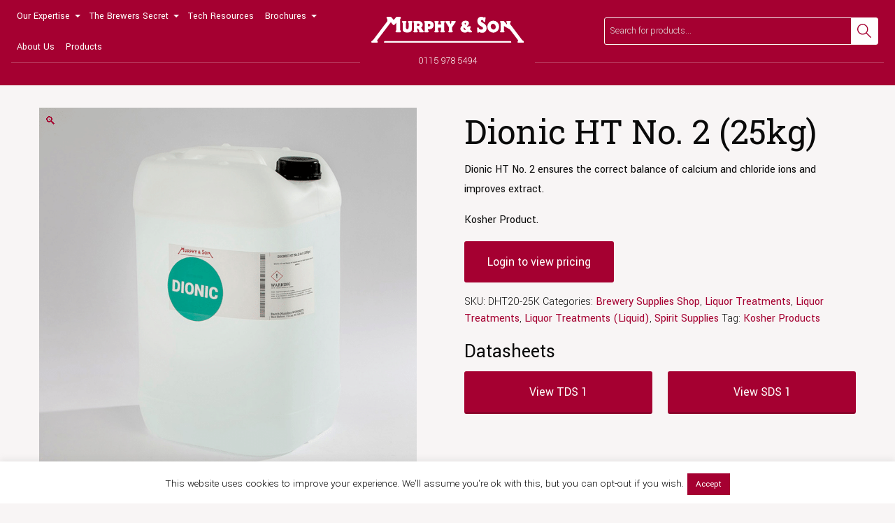

--- FILE ---
content_type: text/html; charset=UTF-8
request_url: https://www.murphyandson.co.uk/product/dionic-ht-no-2-25kg/
body_size: 16962
content:
<!doctype html>
<html class="no-js" lang="en-US" >
	<head>
		<meta charset="UTF-8" />
		<meta name="viewport" content="width=device-width, initial-scale=1.0" />

				<script type="application/ld+json">{"@context":"http:\/\/schema.org\/"}</script>

		<!-- Google Tag Manager -->
		<script>
			(function(w,d,s,l,i){w[l]=w[l]||[];w[l].push({'gtm.start':
			new Date().getTime(),event:'gtm.js'});var f=d.getElementsByTagName(s)[0],
			j=d.createElement(s),dl=l!='dataLayer'?'&l='+l:'';j.async=true;j.src=
			'https://www.googletagmanager.com/gtm.js?id='+i+dl;f.parentNode.insertBefore(j,f);
			})(window,document,'script','dataLayer','GTM-WJ9T46C');
		</script>
		<!-- End Google Tag Manager -->

		<!-- Fav and touch icons -->
		<link rel="apple-touch-icon" sizes="57x57" href="https://www.murphyandson.co.uk/wp-content/themes/murphy-and-son/dist/assets/favicon/apple-icon-57x57.png">
		<link rel="apple-touch-icon" sizes="60x60" href="https://www.murphyandson.co.uk/wp-content/themes/murphy-and-son/dist/assets/favicon/apple-icon-60x60.png">
		<link rel="apple-touch-icon" sizes="72x72" href="https://www.murphyandson.co.uk/wp-content/themes/murphy-and-son/dist/assets/favicon/apple-icon-72x72.png">
		<link rel="apple-touch-icon" sizes="76x76" href="https://www.murphyandson.co.uk/wp-content/themes/murphy-and-son/dist/assets/favicon/apple-icon-76x76.png">
		<link rel="apple-touch-icon" sizes="114x114" href="https://www.murphyandson.co.uk/wp-content/themes/murphy-and-son/dist/assets/favicon/apple-icon-114x114.png">
		<link rel="apple-touch-icon" sizes="120x120" href="https://www.murphyandson.co.uk/wp-content/themes/murphy-and-son/dist/assets/favicon/apple-icon-120x120.png">
		<link rel="apple-touch-icon" sizes="144x144" href="https://www.murphyandson.co.uk/wp-content/themes/murphy-and-son/dist/assets/favicon/apple-icon-144x144.png">
		<link rel="apple-touch-icon" sizes="152x152" href="https://www.murphyandson.co.uk/wp-content/themes/murphy-and-son/dist/assets/favicon/apple-icon-152x152.png">
		<link rel="apple-touch-icon" sizes="180x180" href="https://www.murphyandson.co.uk/wp-content/themes/murphy-and-son/dist/assets/favicon/apple-icon-180x180.png">
		<link rel="icon" type="image/png" sizes="192x192"  href="https://www.murphyandson.co.uk/wp-content/themes/murphy-and-son/dist/assets/favicon/android-icon-192x192.png">
		<link rel="icon" type="image/png" sizes="32x32" href="https://www.murphyandson.co.uk/wp-content/themes/murphy-and-son/dist/assets/favicon/favicon-32x32.png">
		<link rel="icon" type="image/png" sizes="96x96" href="https://www.murphyandson.co.uk/wp-content/themes/murphy-and-son/dist/assets/favicon/favicon-96x96.png">
		<link rel="icon" type="image/png" sizes="16x16" href="https://www.murphyandson.co.uk/wp-content/themes/murphy-and-son/dist/assets/favicon/favicon-16x16.png">
		<link rel="manifest" href="https://www.murphyandson.co.uk/wp-content/themes/murphy-and-son/dist/assets/favicon/manifest.json" crossorigin="use-credentials">
		<meta name="msapplication-TileColor" content="#ffffff">
		<meta name="msapplication-TileImage" content="https://www.murphyandson.co.uk/wp-content/themes/murphy-and-son/dist/assets/favicon/ms-icon-144x144.png">
		<meta name="theme-color" content="#ffffff">


		<meta name='robots' content='index, follow, max-image-preview:large, max-snippet:-1, max-video-preview:-1' />
	<style>img:is([sizes="auto" i], [sizes^="auto," i]) { contain-intrinsic-size: 3000px 1500px }</style>
	
	<!-- This site is optimized with the Yoast SEO plugin v22.7 - https://yoast.com/wordpress/plugins/seo/ -->
	<title>Dionic HT No. 2 (25kg) - Murphy and Son</title>
	<link rel="canonical" href="https://www.murphyandson.co.uk/product/dionic-ht-no-2-25kg/" />
	<meta property="og:locale" content="en_US" />
	<meta property="og:type" content="article" />
	<meta property="og:title" content="Dionic HT No. 2 (25kg) - Murphy and Son" />
	<meta property="og:description" content="Dionic HT No. 2 ensures the correct balance of calcium and chloride ions and improves extract.  Kosher Product." />
	<meta property="og:url" content="https://www.murphyandson.co.uk/product/dionic-ht-no-2-25kg/" />
	<meta property="og:site_name" content="Murphy and Son" />
	<meta property="article:publisher" content="https://www.facebook.com/murphyandsonltd/" />
	<meta property="article:modified_time" content="2025-04-23T13:15:41+00:00" />
	<meta property="og:image" content="https://www.murphyandson.co.uk/wp-content/uploads/2020/08/DHT20-25K.png" />
	<meta property="og:image:width" content="540" />
	<meta property="og:image:height" content="540" />
	<meta property="og:image:type" content="image/png" />
	<meta name="twitter:card" content="summary_large_image" />
	<meta name="twitter:site" content="@MurphyAndSonLtd" />
	<meta name="twitter:label1" content="Est. reading time" />
	<meta name="twitter:data1" content="2 minutes" />
	<script type="application/ld+json" class="yoast-schema-graph">{"@context":"https://schema.org","@graph":[{"@type":"WebPage","@id":"https://www.murphyandson.co.uk/product/dionic-ht-no-2-25kg/","url":"https://www.murphyandson.co.uk/product/dionic-ht-no-2-25kg/","name":"Dionic HT No. 2 (25kg) - Murphy and Son","isPartOf":{"@id":"https://www.murphyandson.co.uk/#website"},"primaryImageOfPage":{"@id":"https://www.murphyandson.co.uk/product/dionic-ht-no-2-25kg/#primaryimage"},"image":{"@id":"https://www.murphyandson.co.uk/product/dionic-ht-no-2-25kg/#primaryimage"},"thumbnailUrl":"https://www.murphyandson.co.uk/wp-content/uploads/2020/08/DHT20-25K.png","datePublished":"2020-08-21T16:14:52+00:00","dateModified":"2025-04-23T13:15:41+00:00","breadcrumb":{"@id":"https://www.murphyandson.co.uk/product/dionic-ht-no-2-25kg/#breadcrumb"},"inLanguage":"en-US","potentialAction":[{"@type":"ReadAction","target":["https://www.murphyandson.co.uk/product/dionic-ht-no-2-25kg/"]}]},{"@type":"ImageObject","inLanguage":"en-US","@id":"https://www.murphyandson.co.uk/product/dionic-ht-no-2-25kg/#primaryimage","url":"https://www.murphyandson.co.uk/wp-content/uploads/2020/08/DHT20-25K.png","contentUrl":"https://www.murphyandson.co.uk/wp-content/uploads/2020/08/DHT20-25K.png","width":540,"height":540},{"@type":"BreadcrumbList","@id":"https://www.murphyandson.co.uk/product/dionic-ht-no-2-25kg/#breadcrumb","itemListElement":[{"@type":"ListItem","position":1,"name":"Home","item":"https://www.murphyandson.co.uk/"},{"@type":"ListItem","position":2,"name":"Store","item":"https://www.murphyandson.co.uk/store/"},{"@type":"ListItem","position":3,"name":"Dionic HT No. 2 (25kg)"}]},{"@type":"WebSite","@id":"https://www.murphyandson.co.uk/#website","url":"https://www.murphyandson.co.uk/","name":"Murphy and Son","description":"","publisher":{"@id":"https://www.murphyandson.co.uk/#organization"},"potentialAction":[{"@type":"SearchAction","target":{"@type":"EntryPoint","urlTemplate":"https://www.murphyandson.co.uk/?s={search_term_string}"},"query-input":"required name=search_term_string"}],"inLanguage":"en-US"},{"@type":"Organization","@id":"https://www.murphyandson.co.uk/#organization","name":"MurphyandSonLTD","url":"https://www.murphyandson.co.uk/","logo":{"@type":"ImageObject","inLanguage":"en-US","@id":"https://www.murphyandson.co.uk/#/schema/logo/image/","url":"https://www.murphyandson.co.uk/wp-content/uploads/2018/07/murphy-logo-amp-black.png","contentUrl":"https://www.murphyandson.co.uk/wp-content/uploads/2018/07/murphy-logo-amp-black.png","width":190,"height":36,"caption":"MurphyandSonLTD"},"image":{"@id":"https://www.murphyandson.co.uk/#/schema/logo/image/"},"sameAs":["https://www.facebook.com/murphyandsonltd/","https://x.com/MurphyAndSonLtd","https://www.linkedin.com/company/murphy-&amp;-son-ltd/"]}]}</script>
	<!-- / Yoast SEO plugin. -->


<link rel='dns-prefetch' href='//www.murphyandson.co.uk' />
<link rel='dns-prefetch' href='//ajax.googleapis.com' />
<link rel='dns-prefetch' href='//www.googletagmanager.com' />
<link rel='stylesheet' id='wp-block-library-css' href='https://www.murphyandson.co.uk/wp-includes/css/dist/block-library/style.min.css?ver=6.8.3' type='text/css' media='all' />
<style id='classic-theme-styles-inline-css' type='text/css'>
/*! This file is auto-generated */
.wp-block-button__link{color:#fff;background-color:#32373c;border-radius:9999px;box-shadow:none;text-decoration:none;padding:calc(.667em + 2px) calc(1.333em + 2px);font-size:1.125em}.wp-block-file__button{background:#32373c;color:#fff;text-decoration:none}
</style>
<style id='global-styles-inline-css' type='text/css'>
:root{--wp--preset--aspect-ratio--square: 1;--wp--preset--aspect-ratio--4-3: 4/3;--wp--preset--aspect-ratio--3-4: 3/4;--wp--preset--aspect-ratio--3-2: 3/2;--wp--preset--aspect-ratio--2-3: 2/3;--wp--preset--aspect-ratio--16-9: 16/9;--wp--preset--aspect-ratio--9-16: 9/16;--wp--preset--color--black: #000000;--wp--preset--color--cyan-bluish-gray: #abb8c3;--wp--preset--color--white: #ffffff;--wp--preset--color--pale-pink: #f78da7;--wp--preset--color--vivid-red: #cf2e2e;--wp--preset--color--luminous-vivid-orange: #ff6900;--wp--preset--color--luminous-vivid-amber: #fcb900;--wp--preset--color--light-green-cyan: #7bdcb5;--wp--preset--color--vivid-green-cyan: #00d084;--wp--preset--color--pale-cyan-blue: #8ed1fc;--wp--preset--color--vivid-cyan-blue: #0693e3;--wp--preset--color--vivid-purple: #9b51e0;--wp--preset--gradient--vivid-cyan-blue-to-vivid-purple: linear-gradient(135deg,rgba(6,147,227,1) 0%,rgb(155,81,224) 100%);--wp--preset--gradient--light-green-cyan-to-vivid-green-cyan: linear-gradient(135deg,rgb(122,220,180) 0%,rgb(0,208,130) 100%);--wp--preset--gradient--luminous-vivid-amber-to-luminous-vivid-orange: linear-gradient(135deg,rgba(252,185,0,1) 0%,rgba(255,105,0,1) 100%);--wp--preset--gradient--luminous-vivid-orange-to-vivid-red: linear-gradient(135deg,rgba(255,105,0,1) 0%,rgb(207,46,46) 100%);--wp--preset--gradient--very-light-gray-to-cyan-bluish-gray: linear-gradient(135deg,rgb(238,238,238) 0%,rgb(169,184,195) 100%);--wp--preset--gradient--cool-to-warm-spectrum: linear-gradient(135deg,rgb(74,234,220) 0%,rgb(151,120,209) 20%,rgb(207,42,186) 40%,rgb(238,44,130) 60%,rgb(251,105,98) 80%,rgb(254,248,76) 100%);--wp--preset--gradient--blush-light-purple: linear-gradient(135deg,rgb(255,206,236) 0%,rgb(152,150,240) 100%);--wp--preset--gradient--blush-bordeaux: linear-gradient(135deg,rgb(254,205,165) 0%,rgb(254,45,45) 50%,rgb(107,0,62) 100%);--wp--preset--gradient--luminous-dusk: linear-gradient(135deg,rgb(255,203,112) 0%,rgb(199,81,192) 50%,rgb(65,88,208) 100%);--wp--preset--gradient--pale-ocean: linear-gradient(135deg,rgb(255,245,203) 0%,rgb(182,227,212) 50%,rgb(51,167,181) 100%);--wp--preset--gradient--electric-grass: linear-gradient(135deg,rgb(202,248,128) 0%,rgb(113,206,126) 100%);--wp--preset--gradient--midnight: linear-gradient(135deg,rgb(2,3,129) 0%,rgb(40,116,252) 100%);--wp--preset--font-size--small: 13px;--wp--preset--font-size--medium: 20px;--wp--preset--font-size--large: 36px;--wp--preset--font-size--x-large: 42px;--wp--preset--spacing--20: 0.44rem;--wp--preset--spacing--30: 0.67rem;--wp--preset--spacing--40: 1rem;--wp--preset--spacing--50: 1.5rem;--wp--preset--spacing--60: 2.25rem;--wp--preset--spacing--70: 3.38rem;--wp--preset--spacing--80: 5.06rem;--wp--preset--shadow--natural: 6px 6px 9px rgba(0, 0, 0, 0.2);--wp--preset--shadow--deep: 12px 12px 50px rgba(0, 0, 0, 0.4);--wp--preset--shadow--sharp: 6px 6px 0px rgba(0, 0, 0, 0.2);--wp--preset--shadow--outlined: 6px 6px 0px -3px rgba(255, 255, 255, 1), 6px 6px rgba(0, 0, 0, 1);--wp--preset--shadow--crisp: 6px 6px 0px rgba(0, 0, 0, 1);}:where(.is-layout-flex){gap: 0.5em;}:where(.is-layout-grid){gap: 0.5em;}body .is-layout-flex{display: flex;}.is-layout-flex{flex-wrap: wrap;align-items: center;}.is-layout-flex > :is(*, div){margin: 0;}body .is-layout-grid{display: grid;}.is-layout-grid > :is(*, div){margin: 0;}:where(.wp-block-columns.is-layout-flex){gap: 2em;}:where(.wp-block-columns.is-layout-grid){gap: 2em;}:where(.wp-block-post-template.is-layout-flex){gap: 1.25em;}:where(.wp-block-post-template.is-layout-grid){gap: 1.25em;}.has-black-color{color: var(--wp--preset--color--black) !important;}.has-cyan-bluish-gray-color{color: var(--wp--preset--color--cyan-bluish-gray) !important;}.has-white-color{color: var(--wp--preset--color--white) !important;}.has-pale-pink-color{color: var(--wp--preset--color--pale-pink) !important;}.has-vivid-red-color{color: var(--wp--preset--color--vivid-red) !important;}.has-luminous-vivid-orange-color{color: var(--wp--preset--color--luminous-vivid-orange) !important;}.has-luminous-vivid-amber-color{color: var(--wp--preset--color--luminous-vivid-amber) !important;}.has-light-green-cyan-color{color: var(--wp--preset--color--light-green-cyan) !important;}.has-vivid-green-cyan-color{color: var(--wp--preset--color--vivid-green-cyan) !important;}.has-pale-cyan-blue-color{color: var(--wp--preset--color--pale-cyan-blue) !important;}.has-vivid-cyan-blue-color{color: var(--wp--preset--color--vivid-cyan-blue) !important;}.has-vivid-purple-color{color: var(--wp--preset--color--vivid-purple) !important;}.has-black-background-color{background-color: var(--wp--preset--color--black) !important;}.has-cyan-bluish-gray-background-color{background-color: var(--wp--preset--color--cyan-bluish-gray) !important;}.has-white-background-color{background-color: var(--wp--preset--color--white) !important;}.has-pale-pink-background-color{background-color: var(--wp--preset--color--pale-pink) !important;}.has-vivid-red-background-color{background-color: var(--wp--preset--color--vivid-red) !important;}.has-luminous-vivid-orange-background-color{background-color: var(--wp--preset--color--luminous-vivid-orange) !important;}.has-luminous-vivid-amber-background-color{background-color: var(--wp--preset--color--luminous-vivid-amber) !important;}.has-light-green-cyan-background-color{background-color: var(--wp--preset--color--light-green-cyan) !important;}.has-vivid-green-cyan-background-color{background-color: var(--wp--preset--color--vivid-green-cyan) !important;}.has-pale-cyan-blue-background-color{background-color: var(--wp--preset--color--pale-cyan-blue) !important;}.has-vivid-cyan-blue-background-color{background-color: var(--wp--preset--color--vivid-cyan-blue) !important;}.has-vivid-purple-background-color{background-color: var(--wp--preset--color--vivid-purple) !important;}.has-black-border-color{border-color: var(--wp--preset--color--black) !important;}.has-cyan-bluish-gray-border-color{border-color: var(--wp--preset--color--cyan-bluish-gray) !important;}.has-white-border-color{border-color: var(--wp--preset--color--white) !important;}.has-pale-pink-border-color{border-color: var(--wp--preset--color--pale-pink) !important;}.has-vivid-red-border-color{border-color: var(--wp--preset--color--vivid-red) !important;}.has-luminous-vivid-orange-border-color{border-color: var(--wp--preset--color--luminous-vivid-orange) !important;}.has-luminous-vivid-amber-border-color{border-color: var(--wp--preset--color--luminous-vivid-amber) !important;}.has-light-green-cyan-border-color{border-color: var(--wp--preset--color--light-green-cyan) !important;}.has-vivid-green-cyan-border-color{border-color: var(--wp--preset--color--vivid-green-cyan) !important;}.has-pale-cyan-blue-border-color{border-color: var(--wp--preset--color--pale-cyan-blue) !important;}.has-vivid-cyan-blue-border-color{border-color: var(--wp--preset--color--vivid-cyan-blue) !important;}.has-vivid-purple-border-color{border-color: var(--wp--preset--color--vivid-purple) !important;}.has-vivid-cyan-blue-to-vivid-purple-gradient-background{background: var(--wp--preset--gradient--vivid-cyan-blue-to-vivid-purple) !important;}.has-light-green-cyan-to-vivid-green-cyan-gradient-background{background: var(--wp--preset--gradient--light-green-cyan-to-vivid-green-cyan) !important;}.has-luminous-vivid-amber-to-luminous-vivid-orange-gradient-background{background: var(--wp--preset--gradient--luminous-vivid-amber-to-luminous-vivid-orange) !important;}.has-luminous-vivid-orange-to-vivid-red-gradient-background{background: var(--wp--preset--gradient--luminous-vivid-orange-to-vivid-red) !important;}.has-very-light-gray-to-cyan-bluish-gray-gradient-background{background: var(--wp--preset--gradient--very-light-gray-to-cyan-bluish-gray) !important;}.has-cool-to-warm-spectrum-gradient-background{background: var(--wp--preset--gradient--cool-to-warm-spectrum) !important;}.has-blush-light-purple-gradient-background{background: var(--wp--preset--gradient--blush-light-purple) !important;}.has-blush-bordeaux-gradient-background{background: var(--wp--preset--gradient--blush-bordeaux) !important;}.has-luminous-dusk-gradient-background{background: var(--wp--preset--gradient--luminous-dusk) !important;}.has-pale-ocean-gradient-background{background: var(--wp--preset--gradient--pale-ocean) !important;}.has-electric-grass-gradient-background{background: var(--wp--preset--gradient--electric-grass) !important;}.has-midnight-gradient-background{background: var(--wp--preset--gradient--midnight) !important;}.has-small-font-size{font-size: var(--wp--preset--font-size--small) !important;}.has-medium-font-size{font-size: var(--wp--preset--font-size--medium) !important;}.has-large-font-size{font-size: var(--wp--preset--font-size--large) !important;}.has-x-large-font-size{font-size: var(--wp--preset--font-size--x-large) !important;}
:where(.wp-block-post-template.is-layout-flex){gap: 1.25em;}:where(.wp-block-post-template.is-layout-grid){gap: 1.25em;}
:where(.wp-block-columns.is-layout-flex){gap: 2em;}:where(.wp-block-columns.is-layout-grid){gap: 2em;}
:root :where(.wp-block-pullquote){font-size: 1.5em;line-height: 1.6;}
</style>
<link rel='stylesheet' id='bugmebar-css' href='https://www.murphyandson.co.uk/wp-content/plugins/codecanyon-5299073-bugmebar-a-simple-little-notification-plugin/bugme.css?ver=1.0.4' type='text/css' media='all' />
<link rel='stylesheet' id='cookie-law-info-css' href='https://www.murphyandson.co.uk/wp-content/plugins/cookie-law-info/legacy/public/css/cookie-law-info-public.css?ver=3.2.2' type='text/css' media='all' />
<link rel='stylesheet' id='cookie-law-info-gdpr-css' href='https://www.murphyandson.co.uk/wp-content/plugins/cookie-law-info/legacy/public/css/cookie-law-info-gdpr.css?ver=3.2.2' type='text/css' media='all' />
<link rel='stylesheet' id='photoswipe-css' href='https://www.murphyandson.co.uk/wp-content/plugins/woocommerce/assets/css/photoswipe/photoswipe.min.css?ver=10.1.3' type='text/css' media='all' />
<link rel='stylesheet' id='photoswipe-default-skin-css' href='https://www.murphyandson.co.uk/wp-content/plugins/woocommerce/assets/css/photoswipe/default-skin/default-skin.min.css?ver=10.1.3' type='text/css' media='all' />
<style id='woocommerce-inline-inline-css' type='text/css'>
.woocommerce form .form-row .required { visibility: visible; }
</style>
<link rel='stylesheet' id='brands-styles-css' href='https://www.murphyandson.co.uk/wp-content/plugins/woocommerce/assets/css/brands.css?ver=10.1.3' type='text/css' media='all' />
<link rel='stylesheet' id='main-stylesheet-css' href='https://www.murphyandson.co.uk/wp-content/themes/murphy-and-son/dist/assets/css/app.css?ver=2.10.4' type='text/css' media='all' />
<script type="text/javascript" src="https://ajax.googleapis.com/ajax/libs/jquery/3.2.1/jquery.min.js?ver=3.2.1" id="jquery-js"></script>
<script type="text/javascript" src="https://www.murphyandson.co.uk/wp-content/plugins/codecanyon-5299073-bugmebar-a-simple-little-notification-plugin/jquery.bugme.min.js?ver=1.0.4" id="bugmebar-js"></script>
<script type="text/javascript" src="https://www.murphyandson.co.uk/wp-content/plugins/codecanyon-5299073-bugmebar-a-simple-little-notification-plugin/jquery.cookie.min.js?ver=1.0.4" id="bugmebar-cookie-js"></script>
<script type="text/javascript" id="cookie-law-info-js-extra">
/* <![CDATA[ */
var Cli_Data = {"nn_cookie_ids":[],"cookielist":[],"non_necessary_cookies":[],"ccpaEnabled":"","ccpaRegionBased":"","ccpaBarEnabled":"","strictlyEnabled":["necessary","obligatoire"],"ccpaType":"gdpr","js_blocking":"","custom_integration":"","triggerDomRefresh":"","secure_cookies":""};
var cli_cookiebar_settings = {"animate_speed_hide":"500","animate_speed_show":"500","background":"#fff","border":"#a50031","border_on":"","button_1_button_colour":"#a50031","button_1_button_hover":"#840027","button_1_link_colour":"#fff","button_1_as_button":"1","button_1_new_win":"","button_2_button_colour":"#333","button_2_button_hover":"#292929","button_2_link_colour":"#444","button_2_as_button":"","button_2_hidebar":"","button_3_button_colour":"#000","button_3_button_hover":"#000000","button_3_link_colour":"#fff","button_3_as_button":"1","button_3_new_win":"","button_4_button_colour":"#000","button_4_button_hover":"#000000","button_4_link_colour":"#fff","button_4_as_button":"fffffff","button_7_button_colour":"#61a229","button_7_button_hover":"#4e8221","button_7_link_colour":"#fff","button_7_as_button":"1","button_7_new_win":"","font_family":"inherit","header_fix":"","notify_animate_hide":"","notify_animate_show":"","notify_div_id":"#cookie-law-info-bar","notify_position_horizontal":"right","notify_position_vertical":"bottom","scroll_close":"","scroll_close_reload":"","accept_close_reload":"","reject_close_reload":"fffffff","showagain_tab":"1","showagain_background":"#fff","showagain_border":"#000","showagain_div_id":"#cookie-law-info-again","showagain_x_position":"100px","text":"#000000","show_once_yn":"","show_once":"10000","logging_on":"","as_popup":"fffffff","popup_overlay":"fffffff","bar_heading_text":"","cookie_bar_as":"banner","popup_showagain_position":"bottom-right","widget_position":"left"};
var log_object = {"ajax_url":"https:\/\/www.murphyandson.co.uk\/wp-admin\/admin-ajax.php"};
/* ]]> */
</script>
<script type="text/javascript" src="https://www.murphyandson.co.uk/wp-content/plugins/cookie-law-info/legacy/public/js/cookie-law-info-public.js?ver=3.2.2" id="cookie-law-info-js"></script>
<script type="text/javascript" src="https://www.murphyandson.co.uk/wp-content/plugins/woocommerce/assets/js/jquery-blockui/jquery.blockUI.min.js?ver=2.7.0-wc.10.1.3" id="jquery-blockui-js" data-wp-strategy="defer"></script>
<script type="text/javascript" id="wc-add-to-cart-js-extra">
/* <![CDATA[ */
var wc_add_to_cart_params = {"ajax_url":"\/wp-admin\/admin-ajax.php","wc_ajax_url":"\/?wc-ajax=%%endpoint%%","i18n_view_cart":"View cart","cart_url":"https:\/\/www.murphyandson.co.uk\/cart\/","is_cart":"","cart_redirect_after_add":"no"};
/* ]]> */
</script>
<script type="text/javascript" src="https://www.murphyandson.co.uk/wp-content/plugins/woocommerce/assets/js/frontend/add-to-cart.min.js?ver=10.1.3" id="wc-add-to-cart-js" defer="defer" data-wp-strategy="defer"></script>
<script type="text/javascript" src="https://www.murphyandson.co.uk/wp-content/plugins/woocommerce/assets/js/zoom/jquery.zoom.min.js?ver=1.7.21-wc.10.1.3" id="zoom-js" defer="defer" data-wp-strategy="defer"></script>
<script type="text/javascript" src="https://www.murphyandson.co.uk/wp-content/plugins/woocommerce/assets/js/flexslider/jquery.flexslider.min.js?ver=2.7.2-wc.10.1.3" id="flexslider-js" defer="defer" data-wp-strategy="defer"></script>
<script type="text/javascript" src="https://www.murphyandson.co.uk/wp-content/plugins/woocommerce/assets/js/photoswipe/photoswipe.min.js?ver=4.1.1-wc.10.1.3" id="photoswipe-js" defer="defer" data-wp-strategy="defer"></script>
<script type="text/javascript" src="https://www.murphyandson.co.uk/wp-content/plugins/woocommerce/assets/js/photoswipe/photoswipe-ui-default.min.js?ver=4.1.1-wc.10.1.3" id="photoswipe-ui-default-js" defer="defer" data-wp-strategy="defer"></script>
<script type="text/javascript" id="wc-single-product-js-extra">
/* <![CDATA[ */
var wc_single_product_params = {"i18n_required_rating_text":"Please select a rating","i18n_rating_options":["1 of 5 stars","2 of 5 stars","3 of 5 stars","4 of 5 stars","5 of 5 stars"],"i18n_product_gallery_trigger_text":"View full-screen image gallery","review_rating_required":"yes","flexslider":{"rtl":false,"animation":"slide","smoothHeight":true,"directionNav":false,"controlNav":"thumbnails","slideshow":false,"animationSpeed":500,"animationLoop":false,"allowOneSlide":false},"zoom_enabled":"1","zoom_options":[],"photoswipe_enabled":"1","photoswipe_options":{"shareEl":false,"closeOnScroll":false,"history":false,"hideAnimationDuration":0,"showAnimationDuration":0},"flexslider_enabled":"1"};
/* ]]> */
</script>
<script type="text/javascript" src="https://www.murphyandson.co.uk/wp-content/plugins/woocommerce/assets/js/frontend/single-product.min.js?ver=10.1.3" id="wc-single-product-js" defer="defer" data-wp-strategy="defer"></script>
<script type="text/javascript" src="https://www.murphyandson.co.uk/wp-content/plugins/woocommerce/assets/js/js-cookie/js.cookie.min.js?ver=2.1.4-wc.10.1.3" id="js-cookie-js" data-wp-strategy="defer"></script>

<!-- Google tag (gtag.js) snippet added by Site Kit -->

<!-- Google Analytics snippet added by Site Kit -->
<script type="text/javascript" src="https://www.googletagmanager.com/gtag/js?id=GT-PZSNXBBM" id="google_gtagjs-js" async></script>
<script type="text/javascript" id="google_gtagjs-js-after">
/* <![CDATA[ */
window.dataLayer = window.dataLayer || [];function gtag(){dataLayer.push(arguments);}
gtag("set","linker",{"domains":["www.murphyandson.co.uk"]});
gtag("js", new Date());
gtag("set", "developer_id.dZTNiMT", true);
gtag("config", "GT-PZSNXBBM");
 window._googlesitekit = window._googlesitekit || {}; window._googlesitekit.throttledEvents = []; window._googlesitekit.gtagEvent = (name, data) => { var key = JSON.stringify( { name, data } ); if ( !! window._googlesitekit.throttledEvents[ key ] ) { return; } window._googlesitekit.throttledEvents[ key ] = true; setTimeout( () => { delete window._googlesitekit.throttledEvents[ key ]; }, 5 ); gtag( "event", name, { ...data, event_source: "site-kit" } ); } 
/* ]]> */
</script>

<!-- End Google tag (gtag.js) snippet added by Site Kit -->
<link rel="https://api.w.org/" href="https://www.murphyandson.co.uk/wp-json/" /><link rel="alternate" title="JSON" type="application/json" href="https://www.murphyandson.co.uk/wp-json/wp/v2/product/3644" /><link rel="alternate" title="oEmbed (JSON)" type="application/json+oembed" href="https://www.murphyandson.co.uk/wp-json/oembed/1.0/embed?url=https%3A%2F%2Fwww.murphyandson.co.uk%2Fproduct%2Fdionic-ht-no-2-25kg%2F" />
<link rel="alternate" title="oEmbed (XML)" type="text/xml+oembed" href="https://www.murphyandson.co.uk/wp-json/oembed/1.0/embed?url=https%3A%2F%2Fwww.murphyandson.co.uk%2Fproduct%2Fdionic-ht-no-2-25kg%2F&#038;format=xml" />


<style>
/* BugMeBar Colour options */ 

.bugme {
	background: #8C012B;
	color: #ffffff;
	font-size: 16px;
}

.bugme-close {
	right: 20px;
}

.bugme-close.bugme-close-left {
	right: auto;
	left: 0;
}

.bugme a {
	color: #ffffff;
}

.bugme a:hover {
	color: #ffffff;
}

.bugme a.bugme-close {
	color: #ffffff;
}

.bugme a.bugme-close:hover {
	color: #ffffff;
}

	@-webkit-keyframes colour {
		0% { background-color: #8C012B; }
		15% { background-color: #A50031; }
		28% { background-color: #1abc9c; }
		41% { background-color: #9b59b6; }
		53% { background-color: #e74c3c; }
		65% { background-color: #f39c12; }
		78% { background-color: #e67e22; }
		90% { background-color: #A50031; }
		100% { background-color: #8C012B; }
	}
	
	@-moz-keyframes colour {
		0% { background-color: #8C012B; }
		15% { background-color: #A50031; }
		28% { background-color: #1abc9c; }
		41% { background-color: #9b59b6; }
		53% { background-color: #e74c3c; }
		65% { background-color: #f39c12; }
		78% { background-color: #e67e22; }
		90% { background-color: #A50031; }
		100% { background-color: #8C012B; }
	}
	
	@-ms-keyframes colour {
		0% { background-color: #8C012B; }
		15% { background-color: #A50031; }
		28% { background-color: #1abc9c; }
		41% { background-color: #9b59b6; }
		53% { background-color: #e74c3c; }
		65% { background-color: #f39c12; }
		78% { background-color: #e67e22; }
		90% { background-color: #A50031; }
		100% { background-color: #8C012B; }
	}
	
	@-o-keyframes colour {
		0% { background-color: #8C012B; }
		15% { background-color: #A50031; }
		28% { background-color: #1abc9c; }
		41% { background-color: #9b59b6; }
		53% { background-color: #e74c3c; }
		65% { background-color: #f39c12; }
		78% { background-color: #e67e22; }
		90% { background-color: #A50031; }
		100% { background-color: #8C012B; }
	}
	
	@keyframes colour {
		0% { background-color: #8C012B; }
		15% { background-color: #A50031; }
		28% { background-color: #1abc9c; }
		41% { background-color: #9b59b6; }
		53% { background-color: #e74c3c; }
		65% { background-color: #f39c12; }
		78% { background-color: #e67e22; }
		90% { background-color: #A50031; }
		100% { background-color: #8C012B; }
	}

</style>

<meta name="generator" content="Site Kit by Google 1.152.1" />	<noscript><style>.woocommerce-product-gallery{ opacity: 1 !important; }</style></noscript>
	<!-- There is no amphtml version available for this URL. -->		<style type="text/css" id="wp-custom-css">
			.red-line {
	border-bottom: 2px solid #97233f;
	
}

.site-mobile-title img {
	width: 150px;
}		</style>
			</head>
	<body class="wp-singular product-template-default single single-product postid-3644 wp-theme-murphy-and-son theme-murphy-and-son dionic-ht-no-2-25kg woocommerce woocommerce-page woocommerce-no-js offcanvas">

	<!-- Google Tag Manager (noscript) -->
	<noscript>
		<iframe src="https://www.googletagmanager.com/ns.html?id=GTM-WJ9T46C"
		height="0" width="0" style="display:none;visibility:hidden">
		</iframe>
	</noscript>
	<!-- End Google Tag Manager (noscript) -->

			
<nav class="mobile-off-canvas-menu off-canvas position-right" id="off-canvas-menu" data-off-canvas data-auto-focus="false" role="navigation">
	<ul id="menu-primary-navigation" class="vertical menu" data-accordion-menu data-submenu-toggle="true"><li id="menu-item-95" class="mega-menu menu-item menu-item-type-custom menu-item-object-custom menu-item-has-children menu-item-95"><a href="#">Our Expertise</a>
<ul class="vertical nested menu">
	<li id="menu-item-9025" class="menu-item menu-item-type-post_type menu-item-object-page menu-item-9025"><a href="https://www.murphyandson.co.uk/our-laboratory-services/">Our Lab Services</a></li>
	<li id="menu-item-9026" class="menu-item menu-item-type-post_type menu-item-object-page menu-item-9026"><a href="https://www.murphyandson.co.uk/our-laboratory-services/chemistry-microbiological-tests/">Download the Lab Form</a></li>
	<li id="menu-item-9028" class="menu-item menu-item-type-custom menu-item-object-custom menu-item-9028"><a href="https://www.murphyandson.co.uk/product-category/lab/">Shop Lab</a></li>
	<li id="menu-item-285" class="menu-item menu-item-type-post_type menu-item-object-page menu-item-285"><a href="https://www.murphyandson.co.uk/technical-support-troubleshooting/">Technical Support</a></li>
</ul>
</li>
<li id="menu-item-9031" class="menu-item menu-item-type-custom menu-item-object-custom menu-item-has-children menu-item-9031"><a href="https://www.murphyandson.co.uk/secrets">The Brewers Secret</a>
<ul class="vertical nested menu">
	<li id="menu-item-9035" class="menu-item menu-item-type-post_type menu-item-object-page menu-item-9035"><a href="https://www.murphyandson.co.uk/secrets/"><p style="color:#000000;">The Brewers Secret</p></a></li>
	<li id="menu-item-9034" class="menu-item menu-item-type-post_type menu-item-object-page menu-item-9034"><a href="https://www.murphyandson.co.uk/brewers-secret-workshops/"><p style="color:#000000;">Workshops</p></a></li>
</ul>
</li>
<li id="menu-item-405" class="menu-item menu-item-type-post_type menu-item-object-page menu-item-405"><a href="https://www.murphyandson.co.uk/resources/">Tech Resources</a></li>
<li id="menu-item-6981" class="menu-item menu-item-type-custom menu-item-object-custom menu-item-has-children menu-item-6981"><a href="#">Brochures</a>
<ul class="vertical nested menu">
	<li id="menu-item-6902" class="menu-item menu-item-type-post_type menu-item-object-page menu-item-6902"><a href="https://www.murphyandson.co.uk/wine-cider-brochures/"><p style="color:#000000;">All Brochures</p></a></li>
	<li id="menu-item-6982" class="menu-item menu-item-type-post_type menu-item-object-page menu-item-6982"><a href="https://www.murphyandson.co.uk/our-laboratory-services/chemistry-microbiological-service/"><p style="color:#000000;">Chemistry &#038; Microbiological Service </p></a></li>
</ul>
</li>
<li id="menu-item-718" class="menu-item menu-item-type-post_type menu-item-object-page menu-item-718"><a href="https://www.murphyandson.co.uk/about-us/">About Us</a></li>
<li id="menu-item-4340" class="menu-item menu-item-type-post_type menu-item-object-page current_page_parent menu-item-4340"><a href="https://www.murphyandson.co.uk/store/">Products</a></li>
</ul></nav>

<div class="off-canvas-content" data-off-canvas-content>
	
	
	
	<header class="site-header " role="banner">
		<div class="site-title-bar title-bar" >
			<div class="title-bar-left">
				<span class="site-mobile-title title-bar-title">
					<a href="https://www.murphyandson.co.uk/" rel="home">
						<img src="https://www.murphyandson.co.uk/wp-content/themes/murphy-and-son/dist/assets/images/logo.svg" alt="Murphy and Son">
						<span class="show-for-sr">
							Murphy and Son						</span>
					</a>
				</span>
			</div>
			<div class="title-bar-right">

								<a href="https://www.murphyandson.co.uk/get-in-touch/" aria-label="Contact Us" class="title-bar-right__menu-icon contact-icon">
					Call				</a>

				<button aria-label="Search" class="title-bar-right__menu-icon search-icon" type="button" data-toggle="search-small">
					Search				</button>

				<button aria-label="Main Menu" class="title-bar-right__menu-icon menu-icon--murphys" type="button" data-toggle="off-canvas-menu">
					Menu				</button>

			</div>
		</div>

		<div id="search-small" class="title-bar-right__search-wrap dropdown-pane search-dropdown search-dropdown--small" data-dropdown>
			
<form role="search" method="get" id="searchform-header-small" class="searchform" action="https://www.murphyandson.co.uk/">
	<div class="input-group">
		<label for="s-small" class="show-for-sr">Search for products...</label>
		<input type="text" class="input-group-field" value="" name="s" id="s-small" placeholder="Search for products...">
		<div class="input-group-button">
			<button type="submit" id="searchsubmit" class="button">
				<span class="show-for-sr">
					Search				</span>

				<span class="searchform-icon"></span>
			</button>
		</div>
	</div>
</form>
		</div>

		<nav class="site-navigation top-bar" role="navigation">
			<div class="top-bar-left">
				<ul id="menu-primary-navigation-1" class="dropdown menu desktop-menu" data-dropdown-menu data-disable-hover="true" data-click-open="true"><li class="mega-menu menu-item menu-item-type-custom menu-item-object-custom menu-item-has-children menu-item-95"><a href="#">Our Expertise</a>
<ul class="dropdown menu vertical" data-toggle>
	<li class="menu-item menu-item-type-post_type menu-item-object-page menu-item-9025"><a href="https://www.murphyandson.co.uk/our-laboratory-services/">Our Lab Services<span class="menu-item__description show-for-large">Helping you meet your quality and regulatory requirements.</span></a></li>
	<li class="menu-item menu-item-type-post_type menu-item-object-page menu-item-9026"><a href="https://www.murphyandson.co.uk/our-laboratory-services/chemistry-microbiological-tests/">Download the Lab Form</a></li>
	<li class="menu-item menu-item-type-custom menu-item-object-custom menu-item-9028"><a href="https://www.murphyandson.co.uk/product-category/lab/">Shop Lab</a></li>
	<li class="menu-item menu-item-type-post_type menu-item-object-page menu-item-285"><a href="https://www.murphyandson.co.uk/technical-support-troubleshooting/">Technical Support</a></li>
</ul>
</li>
<li class="menu-item menu-item-type-custom menu-item-object-custom menu-item-has-children menu-item-9031"><a href="https://www.murphyandson.co.uk/secrets">The Brewers Secret</a>
<ul class="dropdown menu vertical" data-toggle>
	<li class="menu-item menu-item-type-post_type menu-item-object-page menu-item-9035"><a href="https://www.murphyandson.co.uk/secrets/"><p style="color:#000000;">The Brewers Secret</p></a></li>
	<li class="menu-item menu-item-type-post_type menu-item-object-page menu-item-9034"><a href="https://www.murphyandson.co.uk/brewers-secret-workshops/"><p style="color:#000000;">Workshops</p></a></li>
</ul>
</li>
<li class="menu-item menu-item-type-post_type menu-item-object-page menu-item-405"><a href="https://www.murphyandson.co.uk/resources/">Tech Resources</a></li>
<li class="menu-item menu-item-type-custom menu-item-object-custom menu-item-has-children menu-item-6981"><a href="#">Brochures</a>
<ul class="dropdown menu vertical" data-toggle>
	<li class="menu-item menu-item-type-post_type menu-item-object-page menu-item-6902"><a href="https://www.murphyandson.co.uk/wine-cider-brochures/"><p style="color:#000000;">All Brochures</p></a></li>
	<li class="menu-item menu-item-type-post_type menu-item-object-page menu-item-6982"><a href="https://www.murphyandson.co.uk/our-laboratory-services/chemistry-microbiological-service/"><p style="color:#000000;">Chemistry &#038; Microbiological Service </p></a></li>
</ul>
</li>
<li class="menu-item menu-item-type-post_type menu-item-object-page menu-item-718"><a href="https://www.murphyandson.co.uk/about-us/">About Us</a></li>
<li class="menu-item menu-item-type-post_type menu-item-object-page current_page_parent menu-item-4340"><a href="https://www.murphyandson.co.uk/store/">Products</a></li>
</ul>			</div>

			<div class="top-bar-middle">
				<div class="site-desktop-title top-bar-title">
					<a href="https://www.murphyandson.co.uk/" rel="home" class="top-bar__logo">
						<img src="https://www.murphyandson.co.uk/wp-content/themes/murphy-and-son/dist/assets/images/logo.svg" alt="Murphy and Son">
						<span class="show-for-sr">
							Murphy and Son						</span>
					</a>
					<a href="tel:01159785494" class="top-bar__phone-number">
						<span class="show-for-sr">
							Phone number						</span>
						0115 978 5494					</a>
				</div>
			</div>

			<div class="top-bar-right">
				<div id="search-large" class="title-bar-right__search-wrap search-dropdown search-dropdown--large">
					
<form role="search" method="get" id="searchform-header-large" class="searchform" action="https://www.murphyandson.co.uk/">
	<div class="input-group">
		<label for="s-large" class="show-for-sr">Search</label>
		<input type="text" class="input-group-field" value="" name="s" id="s-large" placeholder="Search for products...">
		<div class="input-group-button">
			<button type="submit" id="searchsubmit" class="button">
				<span class="show-for-sr">
					Search				</span>

				<span class="searchform-icon"></span>
			</button>
		</div>
	</div>
</form>
				</div>

							</div>
		</nav>

	</header>

	
	<div id="primary" class="content-area"><main id="main" class="site-main" role="main">
					
			<div class="woocommerce-notices-wrapper"></div><div id="product-3644" class="product type-product post-3644 status-publish first instock product_cat-brewery-store product_cat-liquor-treatments-processing-aids product_cat-liquor-treatments-brewery-store product_cat-liquor-treatments-liquid product_cat-spirit-supplies product_tag-kosher has-post-thumbnail sold-individually purchasable product-type-simple">

	<div class="block"><div class="single-product__container"><div class="single-product__header"><div class="single-product__header-image-wrap"><div class="woocommerce-product-gallery woocommerce-product-gallery--with-images woocommerce-product-gallery--columns-4 images" data-columns="4" style="opacity: 0; transition: opacity .25s ease-in-out;">
	<div class="woocommerce-product-gallery__wrapper">
		<div data-thumb="https://www.murphyandson.co.uk/wp-content/uploads/2020/08/DHT20-25K-100x100.png" data-thumb-alt="Dionic HT No. 2 (25kg)" data-thumb-srcset="https://www.murphyandson.co.uk/wp-content/uploads/2020/08/DHT20-25K-100x100.png 100w, https://www.murphyandson.co.uk/wp-content/uploads/2020/08/DHT20-25K-300x300.png 300w, https://www.murphyandson.co.uk/wp-content/uploads/2020/08/DHT20-25K-150x150.png 150w, https://www.murphyandson.co.uk/wp-content/uploads/2020/08/DHT20-25K-105x105.png 105w, https://www.murphyandson.co.uk/wp-content/uploads/2020/08/DHT20-25K-215x215.png 215w, https://www.murphyandson.co.uk/wp-content/uploads/2020/08/DHT20-25K.png 540w"  data-thumb-sizes="(max-width: 639px) 98vw, (max-width: 1199px) 64vw, 100px" class="woocommerce-product-gallery__image"><a href="https://www.murphyandson.co.uk/wp-content/uploads/2020/08/DHT20-25K.png"><img width="540" height="540" src="https://www.murphyandson.co.uk/wp-content/uploads/2020/08/DHT20-25K.png" class="wp-post-image" alt="Dionic HT No. 2 (25kg)" data-caption="" data-src="https://www.murphyandson.co.uk/wp-content/uploads/2020/08/DHT20-25K.png" data-large_image="https://www.murphyandson.co.uk/wp-content/uploads/2020/08/DHT20-25K.png" data-large_image_width="540" data-large_image_height="540" decoding="async" fetchpriority="high" srcset="https://www.murphyandson.co.uk/wp-content/uploads/2020/08/DHT20-25K.png 540w, https://www.murphyandson.co.uk/wp-content/uploads/2020/08/DHT20-25K-300x300.png 300w, https://www.murphyandson.co.uk/wp-content/uploads/2020/08/DHT20-25K-100x100.png 100w, https://www.murphyandson.co.uk/wp-content/uploads/2020/08/DHT20-25K-150x150.png 150w, https://www.murphyandson.co.uk/wp-content/uploads/2020/08/DHT20-25K-105x105.png 105w, https://www.murphyandson.co.uk/wp-content/uploads/2020/08/DHT20-25K-215x215.png 215w" sizes="(max-width: 639px) 98vw, (max-width: 1199px) 64vw, 540px" /></a></div>	</div>
</div>
</div>
	<div class="summary entry-summary">
		<div class="single-product__header-content"><h1 class="product_title entry-title">Dionic HT No. 2 (25kg)</h1><p class="price"></p>
<div class="woocommerce-product-details__short-description">
	<p><strong>Dionic HT No. 2 ensures the correct balance of calcium and chloride ions and improves extract.</strong></p>
<p><strong>Kosher Product.</strong></p>
</div>

	
	<form class="cart" action="https://www.murphyandson.co.uk/product/dionic-ht-no-2-25kg/" method="post" enctype='multipart/form-data'>
		
			<div class="quantity hidden">
		<input type="hidden" id="quantity_696c852f5ff2f" class="qty" name="quantity" value="1" />
	</div>
	
		<button type="submit" name="add-to-cart" value="3644" class="single_add_to_cart_button button alt">Add to cart</button>

			</form>

	
<a class="button" href="https://online.murphyandson.co.uk/Login.aspx">Login to view pricing</a><div class="product_meta">

	
	
		<span class="sku_wrapper">SKU: <span class="sku">DHT20-25K</span></span>

	
	<span class="posted_in">Categories: <a href="https://www.murphyandson.co.uk/product-category/brewery-store/" rel="tag">Brewery Supplies Shop</a>, <a href="https://www.murphyandson.co.uk/product-category/processing-aids/liquor-treatments-processing-aids/" rel="tag">Liquor Treatments</a>, <a href="https://www.murphyandson.co.uk/product-category/brewery-store/liquor-treatments-brewery-store/" rel="tag">Liquor Treatments</a>, <a href="https://www.murphyandson.co.uk/product-category/spirit-supplies/liquor-treatments-liquid/" rel="tag">Liquor Treatments (Liquid)</a>, <a href="https://www.murphyandson.co.uk/product-category/spirit-supplies/" rel="tag">Spirit Supplies</a></span>
	<span class="tagged_as">Tag: <a href="https://www.murphyandson.co.uk/product-tag/kosher/" rel="tag">Kosher Products</a></span>
	<div class="single-product__datasheets"><h2 class="single-product__datasheets__heading">Datasheets</h2><div class="single-product__datasheets__buttons"><a href=" https://www.murphyandson.co.uk/wp-content/uploads/2018/10/Dionics-HT-No2-TDS035-LIQUOR-TREATMENTS-V01-24.02.2025.pdf " class="button primary">View TDS 1</a><a href=" https://www.murphyandson.co.uk/wp-content/uploads/2018/08/Dionic-HT-No2-SDS-07.04.15.pdf " class="button primary">View SDS 1</a></div></div>
</div>
</div>	</div>

	</div><div class="single-product__content">
<ul class="accordion" data-accordion>
	<li class="accordion-item is-active" data-accordion-item>
		<a href="#" class="accordion-title">Product description</a>
		<div class="accordion-content" data-tab-content >
			<p>The underlying principle of two-part Dionic treatments is that one solution contains the calcium required and the other contains the sulphate. Provided they are added to the hot liquor tank separately they remain ionised and in solution.</p>
<p>Consequently, the brewer is treating his liquor with calcium sulphate (gypsum) in solution, and a lot of the problems of sludge in the hot liquor tank are overcome. The remaining constituents that form the required balance of liquor treatment are divided between the two solutions.</p>
<p>Levels of the relevant ions present in your liquor can be obtained from your Local Water Authority or you can send in 500ml of your raw liquor to Murphy’s laboratory for a full analysis and suggested treatment rates. We are happy to calculate dosage rates for you. Just contact our laboratory: +44 (0)115 978 5494 or email <a href="mailto:laboratory@murphyandson.co.uk">laboratory@murphyandson.co.uk</a></p>
<p>Another method of working out your alkalinity on a more regular basis is to purchase <a href="https://www.murphyandson.co.uk/product/alkalinity-test-x-1-bottle-1-x-tablets/">alkalinity testing kits</a> which we are able to supply.</p>
<p>For more info read our article, water, water everywhere <a href="http://www.murphyandson.co.uk/water-water-everywhere/">http://www.murphyandson.co.uk/water-water-everywhere/</a></p>
<a href="https://www.murphyandson.co.uk/wp-content/uploads/2023/01/Little-book-of-Liquor_135x155mm_WEB-1.pdf" class="button">Click here to read the Little Book of Liquor</a>
<p>&nbsp;</p>
		</div>
	</li>
	<li class="accordion-item" data-accordion-item>
		<a href="#" class="accordion-title">Additional information</a>
		<div class="accordion-content" data-tab-content>
			
	<h2>Additional information</h2>

<table class="woocommerce-product-attributes shop_attributes" aria-label="Product Details">
			<tr class="woocommerce-product-attributes-item woocommerce-product-attributes-item--attribute_weight-kg">
			<th class="woocommerce-product-attributes-item__label" scope="row">Weight (kg)</th>
			<td class="woocommerce-product-attributes-item__value"><p>25</p>
</td>
		</tr>
			<tr class="woocommerce-product-attributes-item woocommerce-product-attributes-item--attribute_stock-unit">
			<th class="woocommerce-product-attributes-item__label" scope="row">Stock Unit</th>
			<td class="woocommerce-product-attributes-item__value"><p>Pack</p>
</td>
		</tr>
			<tr class="woocommerce-product-attributes-item woocommerce-product-attributes-item--attribute_stock-to-base-ratio">
			<th class="woocommerce-product-attributes-item__label" scope="row">Stock-to-base Ratio</th>
			<td class="woocommerce-product-attributes-item__value"><p>1</p>
</td>
		</tr>
			<tr class="woocommerce-product-attributes-item woocommerce-product-attributes-item--attribute_available-in">
			<th class="woocommerce-product-attributes-item__label" scope="row">Available In</th>
			<td class="woocommerce-product-attributes-item__value"><p>Dionic HT No. 2 (25kg)</p>
</td>
		</tr>
	</table>
		</div>
	</li>
</ul>



	<section class="up-sells upsells products">
					<h2>You may also like&hellip;</h2>
		
		<ul class="products columns-4">

			
				<li class="product type-product post-3640 status-publish first instock product_cat-brewery-store product_cat-liquor-treatments-brewery-store product_cat-liquor-treatments-processing-aids product_cat-spirit-supplies product_cat-liquor-treatments-liquid product_tag-kosher has-post-thumbnail sold-individually purchasable product-type-simple">
	<a href="https://www.murphyandson.co.uk/product/dionic-at-no1-25kg/" class="woocommerce-LoopProduct-link woocommerce-loop-product__link"><img width="300" height="300" src="https://www.murphyandson.co.uk/wp-content/uploads/2020/08/DAT140-25K-300x300.png" class="attachment-woocommerce_thumbnail size-woocommerce_thumbnail" alt="Dionic at No.1 (25kg)" decoding="async" srcset="https://www.murphyandson.co.uk/wp-content/uploads/2020/08/DAT140-25K-300x300.png 300w, https://www.murphyandson.co.uk/wp-content/uploads/2020/08/DAT140-25K-100x100.png 100w, https://www.murphyandson.co.uk/wp-content/uploads/2020/08/DAT140-25K-150x150.png 150w, https://www.murphyandson.co.uk/wp-content/uploads/2020/08/DAT140-25K-105x105.png 105w, https://www.murphyandson.co.uk/wp-content/uploads/2020/08/DAT140-25K-215x215.png 215w, https://www.murphyandson.co.uk/wp-content/uploads/2020/08/DAT140-25K.png 540w" sizes="(max-width: 639px) 98vw, (max-width: 1199px) 64vw, 300px" /><h2 class="woocommerce-loop-product__title">Dionic at No.1 (25kg)</h2>
</a></li>

			
				<li class="product type-product post-3573 status-publish instock product_cat-brewery-store product_cat-liquor-treatments-brewery-store product_cat-liquor-treatments-processing-aids product_cat-spirit-supplies product_cat-liquor-treatments-liquid product_tag-kosher has-post-thumbnail sold-individually purchasable product-type-variable has-default-attributes">
	<a href="https://www.murphyandson.co.uk/product/ams/" class="woocommerce-LoopProduct-link woocommerce-loop-product__link"><img width="300" height="300" src="https://www.murphyandson.co.uk/wp-content/uploads/2020/08/AMS-25K-300x300.png" class="attachment-woocommerce_thumbnail size-woocommerce_thumbnail" alt="AMS" decoding="async" srcset="https://www.murphyandson.co.uk/wp-content/uploads/2020/08/AMS-25K-300x300.png 300w, https://www.murphyandson.co.uk/wp-content/uploads/2020/08/AMS-25K-100x100.png 100w, https://www.murphyandson.co.uk/wp-content/uploads/2020/08/AMS-25K-150x150.png 150w, https://www.murphyandson.co.uk/wp-content/uploads/2020/08/AMS-25K-105x105.png 105w, https://www.murphyandson.co.uk/wp-content/uploads/2020/08/AMS-25K-215x215.png 215w, https://www.murphyandson.co.uk/wp-content/uploads/2020/08/AMS-25K.png 540w" sizes="(max-width: 639px) 98vw, (max-width: 1199px) 64vw, 300px" /><h2 class="woocommerce-loop-product__title">AMS</h2>
</a></li>

			
				<li class="product type-product post-3653 status-publish instock product_cat-brewery-store product_cat-liquor-treatments-brewery-store product_cat-liquor-treatments-processing-aids product_cat-spirit-supplies product_cat-liquor-treatments-dry product_tag-kosher has-post-thumbnail sold-individually purchasable product-type-simple">
	<a href="https://www.murphyandson.co.uk/product/dwb-dry-water-burtonisation-20kg/" class="woocommerce-LoopProduct-link woocommerce-loop-product__link"><img width="300" height="300" src="https://www.murphyandson.co.uk/wp-content/uploads/2020/08/DWB-20K-300x300.png" class="attachment-woocommerce_thumbnail size-woocommerce_thumbnail" alt="DWB (Dry Water Burtonisation) (20kg)" decoding="async" loading="lazy" srcset="https://www.murphyandson.co.uk/wp-content/uploads/2020/08/DWB-20K-300x300.png 300w, https://www.murphyandson.co.uk/wp-content/uploads/2020/08/DWB-20K-100x100.png 100w, https://www.murphyandson.co.uk/wp-content/uploads/2020/08/DWB-20K-150x150.png 150w, https://www.murphyandson.co.uk/wp-content/uploads/2020/08/DWB-20K-105x105.png 105w, https://www.murphyandson.co.uk/wp-content/uploads/2020/08/DWB-20K-215x215.png 215w, https://www.murphyandson.co.uk/wp-content/uploads/2020/08/DWB-20K.png 500w" sizes="auto, (max-width: 639px) 98vw, (max-width: 1199px) 64vw, 300px" /><h2 class="woocommerce-loop-product__title">DWB (Dry Water Burtonisation) (20kg)</h2>
</a></li>

			
		</ul>

	</section>

	
	<section class="related products">

					<h2>Related products</h2>
				<ul class="products columns-4">

			
					<li class="product type-product post-3582 status-publish first instock product_cat-cask product_cat-cleaning-spirit-supplies product_cat-brewery-store product_cat-hygiene-brewery-store product_cat-cleaning-and-delivery product_cat-cleaning-chemicals-and-materials product_cat-core-5 product_cat-spirit-supplies product_cat-wine-cider product_cat-cleaning has-post-thumbnail sold-individually purchasable product-type-variable">
	<a href="https://www.murphyandson.co.uk/product/antiformin-s/" class="woocommerce-LoopProduct-link woocommerce-loop-product__link"><img width="300" height="300" src="https://www.murphyandson.co.uk/wp-content/uploads/2020/08/ANTS-25K-300x300.png" class="attachment-woocommerce_thumbnail size-woocommerce_thumbnail" alt="Antiformin S" decoding="async" loading="lazy" srcset="https://www.murphyandson.co.uk/wp-content/uploads/2020/08/ANTS-25K-300x300.png 300w, https://www.murphyandson.co.uk/wp-content/uploads/2020/08/ANTS-25K-100x100.png 100w, https://www.murphyandson.co.uk/wp-content/uploads/2020/08/ANTS-25K-150x150.png 150w, https://www.murphyandson.co.uk/wp-content/uploads/2020/08/ANTS-25K-105x105.png 105w, https://www.murphyandson.co.uk/wp-content/uploads/2020/08/ANTS-25K-215x215.png 215w, https://www.murphyandson.co.uk/wp-content/uploads/2020/08/ANTS-25K.png 500w" sizes="auto, (max-width: 639px) 98vw, (max-width: 1199px) 64vw, 300px" /><h2 class="woocommerce-loop-product__title">Antiformin S</h2>
</a></li>

			
					<li class="product type-product post-3551 status-publish instock product_cat-fermentation-monitoring product_cat-lab product_cat-lab-supplies-lab product_cat-process-control product_cat-brewery-store product_cat-foam-brewery-store product_cat-foam-aids-filter-aids-and-stabilisers product_cat-foam-stabilisers product_cat-processing-aids product_cat-spirit-supplies product_cat-wine-cider product_tag-kosher product_tag-over-foaming product_tag-wort-losses has-post-thumbnail sold-individually purchasable product-type-variable">
	<a href="https://www.murphyandson.co.uk/product/refoam/" class="woocommerce-LoopProduct-link woocommerce-loop-product__link"><img width="300" height="300" src="https://www.murphyandson.co.uk/wp-content/uploads/2024/03/REFOAM-5Kgs-300x300.png" class="attachment-woocommerce_thumbnail size-woocommerce_thumbnail" alt="ReFoam (Formally Antifoam FD20PK)" decoding="async" loading="lazy" srcset="https://www.murphyandson.co.uk/wp-content/uploads/2024/03/REFOAM-5Kgs-300x300.png 300w, https://www.murphyandson.co.uk/wp-content/uploads/2024/03/REFOAM-5Kgs-150x150.png 150w, https://www.murphyandson.co.uk/wp-content/uploads/2024/03/REFOAM-5Kgs-105x105.png 105w, https://www.murphyandson.co.uk/wp-content/uploads/2024/03/REFOAM-5Kgs-215x215.png 215w, https://www.murphyandson.co.uk/wp-content/uploads/2024/03/REFOAM-5Kgs-100x100.png 100w, https://www.murphyandson.co.uk/wp-content/uploads/2024/03/REFOAM-5Kgs.png 500w" sizes="auto, (max-width: 639px) 98vw, (max-width: 1199px) 64vw, 300px" /><h2 class="woocommerce-loop-product__title">ReFoam (Formally Antifoam FD20PK)</h2>
</a></li>

			
					<li class="product type-product post-3599 status-publish instock product_cat-liquor-treatments-brewery-store product_cat-liquor-treatments-processing-aids product_cat-spirit-supplies product_cat-liquor-treatments-dry has-post-thumbnail sold-individually purchasable product-type-simple">
	<a href="https://www.murphyandson.co.uk/product/byf-no-3-sodium-hydrogen-sulphate-25kg/" class="woocommerce-LoopProduct-link woocommerce-loop-product__link"><img width="300" height="300" src="https://www.murphyandson.co.uk/wp-content/uploads/2020/08/BYF-300x300.png" class="attachment-woocommerce_thumbnail size-woocommerce_thumbnail" alt="BYF No.3 Sodium Hydrogen Sulphate (25kg)" decoding="async" loading="lazy" srcset="https://www.murphyandson.co.uk/wp-content/uploads/2020/08/BYF-300x300.png 300w, https://www.murphyandson.co.uk/wp-content/uploads/2020/08/BYF-100x100.png 100w, https://www.murphyandson.co.uk/wp-content/uploads/2020/08/BYF-150x150.png 150w, https://www.murphyandson.co.uk/wp-content/uploads/2020/08/BYF-105x105.png 105w, https://www.murphyandson.co.uk/wp-content/uploads/2020/08/BYF-215x215.png 215w, https://www.murphyandson.co.uk/wp-content/uploads/2020/08/BYF.png 540w" sizes="auto, (max-width: 639px) 98vw, (max-width: 1199px) 64vw, 300px" /><h2 class="woocommerce-loop-product__title">BYF No.3 Sodium Hydrogen Sulphate (25kg)</h2>
</a></li>

			
					<li class="product type-product post-3601 status-publish last instock product_cat-liquor-treatments-brewery-store product_cat-liquor-treatments-processing-aids product_cat-spirit-supplies product_cat-liquor-treatments-dry product_tag-kosher has-post-thumbnail sold-individually purchasable product-type-simple">
	<a href="https://www.murphyandson.co.uk/product/calcium-chloride-flake-25kg/" class="woocommerce-LoopProduct-link woocommerce-loop-product__link"><img width="300" height="300" src="https://www.murphyandson.co.uk/wp-content/uploads/2020/08/CALCHLF-25K-300x300.jpg" class="attachment-woocommerce_thumbnail size-woocommerce_thumbnail" alt="Calcium Chloride Flake (25kg)" decoding="async" loading="lazy" srcset="https://www.murphyandson.co.uk/wp-content/uploads/2020/08/CALCHLF-25K-300x300.jpg 300w, https://www.murphyandson.co.uk/wp-content/uploads/2020/08/CALCHLF-25K-100x100.jpg 100w, https://www.murphyandson.co.uk/wp-content/uploads/2020/08/CALCHLF-25K-150x150.jpg 150w, https://www.murphyandson.co.uk/wp-content/uploads/2020/08/CALCHLF-25K-105x105.jpg 105w, https://www.murphyandson.co.uk/wp-content/uploads/2020/08/CALCHLF-25K-215x215.jpg 215w" sizes="auto, (max-width: 639px) 98vw, (max-width: 1199px) 64vw, 300px" /><h2 class="woocommerce-loop-product__title">Calcium Chloride Flake (25kg)</h2>
</a></li>

			
		</ul>

	</section>
	</div></div></div></div>


		
	</main></div>

	
 
<footer class="footer">

	
<div class="cta-full-width">
	<div class="cta-full-width__row">
		<div class="cta-full-width__content">
			<h3>Need technical advice?</h3>
<p>Talk to the people in the know by calling one of our qualified brewers on <a href="tel:01159785494">0115 978 5494</a>.</p>
		</div>
		<div class="cta-full-width__button-group button-group">

			<a href="https://www.murphyandson.co.uk/resources/frequently-asked-questions/" class="button primary" target="">
				Read our FAQs			</a>

			<a href="https://www.murphyandson.co.uk/get-in-touch/" class="button secondary" target="">
				Get in touch			</a>

		</div>
	</div>
</div>

	<div class="footer-container">

		<div class="footer-grid footer-grid--padded">
			<section id="nav_menu-2" class="widget widget_nav_menu"><span class="widget-title">Support &#038; Services</span><div class="menu-footer-support-services-container"><ul id="menu-footer-support-services" class="menu"><li id="menu-item-74" class="menu-item menu-item-type-post_type menu-item-object-page menu-item-74"><a href="https://www.murphyandson.co.uk/our-laboratory-services/">Our Laboratory Services</a></li>
<li id="menu-item-75" class="menu-item menu-item-type-post_type menu-item-object-page menu-item-75"><a href="https://www.murphyandson.co.uk/our-laboratory-services/research-development/">Research &#038; Development</a></li>
<li id="menu-item-1889" class="menu-item menu-item-type-post_type menu-item-object-page menu-item-1889"><a href="https://www.murphyandson.co.uk/our-laboratory-services/our-quality-assurance-packages/">Testing Packages</a></li>
<li id="menu-item-1890" class="menu-item menu-item-type-post_type menu-item-object-page menu-item-1890"><a href="https://www.murphyandson.co.uk/our-laboratory-services/chemistry-microbiological-tests/">Chemistry &amp; Microbiological Tests</a></li>
<li id="menu-item-1891" class="menu-item menu-item-type-post_type menu-item-object-page menu-item-1891"><a href="https://www.murphyandson.co.uk/our-laboratory-services/product-clarity-optimisations/">Product Clarity Optimisations</a></li>
<li id="menu-item-1892" class="menu-item menu-item-type-post_type menu-item-object-page menu-item-1892"><a href="https://www.murphyandson.co.uk/our-laboratory-services/your-wet-yeast-service/">Wet Yeast Service</a></li>
</ul></div></section><section id="nav_menu-3" class="widget widget_nav_menu"><span class="widget-title">Resources</span><div class="menu-footer-resources-container"><ul id="menu-footer-resources" class="menu"><li id="menu-item-1240" class="menu-item menu-item-type-post_type menu-item-object-page menu-item-1240"><a href="https://www.murphyandson.co.uk/resources/datasheets/">Datasheets</a></li>
<li id="menu-item-706" class="menu-item menu-item-type-post_type menu-item-object-page menu-item-706"><a href="https://www.murphyandson.co.uk/resources/technical-articles/">Technical Articles</a></li>
<li id="menu-item-705" class="menu-item menu-item-type-post_type menu-item-object-page menu-item-705"><a href="https://www.murphyandson.co.uk/resources/tips-guides/">Tips &#038; Guides</a></li>
<li id="menu-item-1241" class="menu-item menu-item-type-post_type menu-item-object-page menu-item-1241"><a href="https://www.murphyandson.co.uk/blog/">Blog</a></li>
<li id="menu-item-1242" class="menu-item menu-item-type-post_type menu-item-object-page menu-item-1242"><a href="https://www.murphyandson.co.uk/our-laboratory-services/">Laboratory</a></li>
<li id="menu-item-1243" class="menu-item menu-item-type-custom menu-item-object-custom menu-item-1243"><a href="https://www.murphyandson.co.uk/resources/">View All Resources</a></li>
</ul></div></section><section id="nav_menu-4" class="widget widget_nav_menu"><span class="widget-title">Buy Brewing Supplies</span><div class="menu-footer-brewing-supplies-container"><ul id="menu-footer-brewing-supplies" class="menu"><li id="menu-item-708" class="menu-item menu-item-type-custom menu-item-object-custom menu-item-708"><a href="https://murphyandson.co.uk/store/">Online Shop</a></li>
<li id="menu-item-1234" class="menu-item menu-item-type-custom menu-item-object-custom menu-item-1234"><a href="https://murphyandson.co.uk/store/17-liquor-treatments">Liquor Treatments</a></li>
<li id="menu-item-1235" class="menu-item menu-item-type-custom menu-item-object-custom menu-item-1235"><a href="https://www.murphyandson.co.uk/product-category/finings/">Beer Fining Agents</a></li>
<li id="menu-item-1236" class="menu-item menu-item-type-custom menu-item-object-custom menu-item-1236"><a href="https://murphyandson.co.uk/store/14-malts">Brewers Malts</a></li>
<li id="menu-item-1237" class="menu-item menu-item-type-custom menu-item-object-custom menu-item-1237"><a href="https://murphyandson.co.uk/store/15-hops">Hops</a></li>
<li id="menu-item-1238" class="menu-item menu-item-type-custom menu-item-object-custom menu-item-1238"><a href="https://www.murphyandson.co.uk/product-category/processing-aids/">Beer Yeast</a></li>
<li id="menu-item-1239" class="menu-item menu-item-type-custom menu-item-object-custom menu-item-1239"><a href="https://murphyandson.co.uk/store/83-equipment-manual-handling-and-more">Brewing Equipment</a></li>
</ul></div></section><section id="nav_menu-5" class="widget widget_nav_menu"><span class="widget-title">About Us</span><div class="menu-footer-about-us-container"><ul id="menu-footer-about-us" class="menu"><li id="menu-item-81" class="menu-item menu-item-type-post_type menu-item-object-page menu-item-81"><a href="https://www.murphyandson.co.uk/our-story/">Our Story</a></li>
<li id="menu-item-1233" class="menu-item menu-item-type-custom menu-item-object-custom menu-item-1233"><a href="https://www.murphyandson.co.uk/team-members/">Meet the team</a></li>
<li id="menu-item-1232" class="menu-item menu-item-type-post_type menu-item-object-page menu-item-1232"><a href="https://www.murphyandson.co.uk/resources/news-events/">News &#038; Events</a></li>
<li id="menu-item-82" class="menu-item menu-item-type-post_type menu-item-object-page menu-item-82"><a href="https://www.murphyandson.co.uk/our-global-partners/">Our Global Distribution Partners</a></li>
<li id="menu-item-6919" class="menu-item menu-item-type-post_type menu-item-object-page menu-item-6919"><a href="https://www.murphyandson.co.uk/accreditation/">Accreditation</a></li>
<li id="menu-item-80" class="menu-item menu-item-type-post_type menu-item-object-page menu-item-80"><a href="https://www.murphyandson.co.uk/get-in-touch/">Contact</a></li>
<li id="menu-item-9066" class="menu-item menu-item-type-post_type menu-item-object-page menu-item-9066"><a href="https://www.murphyandson.co.uk/terms-and-conditions/">Terms and Conditions</a></li>
</ul></div></section>		</div>
	</div>
</footer>

<div class="footer-container">
	<div class="footer-grid footer-grid--padded">
		<div class="footer-cell">
			
<!-- start social media icon list -->
<div class="social-media-icons">

			<div class="social-media-icons__social-icon">
			<a href="http://www.facebook.com/pages/Murphy-and-Son-Ltd/131762140237359" aria-label="Link to Facebook page">
				<img class="social-image" src="https://www.murphyandson.co.uk/wp-content/themes/murphy-and-son/dist/assets/images/icons/facebook-icon.svg" alt="Facebook icon">
			</a>
		</div>
	
			<div class="social-media-icons__social-icon">
			<a href="https://twitter.com/MurphyAndSonLtd" aria-label="Link to Twitter page">
				<img class="social-image" src="https://www.murphyandson.co.uk/wp-content/themes/murphy-and-son/dist/assets/images/icons/square-x-twitter.svg" alt="Twitter icon">
			</a>
		</div>
	
	
			<div class="social-media-icons__social-icon">
			<a href="https://www.instagram.com/murphys1887/">
				<img class="social-image" src="https://www.murphyandson.co.uk/wp-content/themes/murphy-and-son/dist/assets/images/icons/instagram-icon.svg" alt="Instagram icon">
			</a>
		</div>
	
			<div class="social-media-icons__social-icon">
			<a href="http://www.linkedin.com/company/1409954?trk=tyah" aria-label="Link to Linkedin page">
				<img class="social-image" src="https://www.murphyandson.co.uk/wp-content/themes/murphy-and-son/dist/assets/images/icons/linkedin-icon.png" alt="Linkedin icon">
			</a>
		</div>
	
			<div class="social-media-icons__social-icon">
			<a href="https://linktr.ee/MurphyandSon" aria-label="Link to Linktree page">
				<img class="social-image" src="https://www.murphyandson.co.uk/wp-content/themes/murphy-and-son/dist/assets/images/icons/linktree-icon.svg" alt="Linkedin icon">
			</a>
		</div>
	
			<div class="social-media-icons__social-icon">
			<a href="https://www.youtube.com/channel/UCbo36VMlwUF9SYs809e7-QA">
				<img class="social-image" src="https://www.murphyandson.co.uk/wp-content/themes/murphy-and-son/dist/assets/images/icons/youtube-icon.svg" alt="Youtube icon">
			</a>
		</div>
	
</div>
<!-- end social media icon list -->

		</div>
		<div class="footer-cell align-right">
			<img class="footer-grid-logos" src="https://www.murphyandson.co.uk/wp-content/themes/murphy-and-son/dist/assets/images/footer-logos.jpg" alt="footer logos">
		</div>
	</div>
</div>

<div class="footer-container">
	<div class="footer-grid">
		<div class="footer-cell--footer-company-info">
			<span>Murphy & Son Limited,</span>
			<span>Alpine Street,</span>
			<span>Old Basford,</span>
			<span>Nottingham,</span>
			<span>NG6 0HQ</span>
			<span class="footer-company-info__link"><a
					href="tel:01159785494">0115 978 5494</a></span>
			<span><a
					href="mailto:sales@murphyandson.co.uk">sales@murphyandson.co.uk</a></span>
		</div>
			
<div class="footer-cell--footer-legal-menu">
	
	<!-- start menu items -->
	<ul id="menu-legal-footer-menu" class="footer-legal__menu"><li id="menu-item-92" class="menu-item menu-item-type-post_type menu-item-object-page menu-item-92"><a href="https://www.murphyandson.co.uk/privacy-policy/">Privacy Policy</a></li>
<li id="menu-item-91" class="menu-item menu-item-type-post_type menu-item-object-page menu-item-91"><a href="https://www.murphyandson.co.uk/terms-and-conditions/">Terms</a></li>
<li id="menu-item-90" class="menu-item menu-item-type-post_type menu-item-object-page menu-item-90"><a href="https://www.murphyandson.co.uk/legal/">Legal</a></li>
</ul>	<!-- end menu items -->
	
	<span class="footer-legal__copyright">
			&copy; 2026 Murphy and Son		</span>
	
	<a class="footer-legal__copyright" href="https://www.hallaminternet.com/web-creative/" rel="nofollow">
		Website by Hallam	</a>

</div>
	</div>
</div>

	</div><!-- Close off-canvas content -->

<link href="https://fonts.googleapis.com/css?family=Roboto+Slab:300,400|Yantramanav:300,400" rel="stylesheet">
<link rel="preconnect" href="https://fonts.gstatic.com/" crossorigin>

<script type="speculationrules">
{"prefetch":[{"source":"document","where":{"and":[{"href_matches":"\/*"},{"not":{"href_matches":["\/wp-*.php","\/wp-admin\/*","\/wp-content\/uploads\/*","\/wp-content\/*","\/wp-content\/plugins\/*","\/wp-content\/themes\/murphy-and-son\/*","\/*\\?(.+)"]}},{"not":{"selector_matches":"a[rel~=\"nofollow\"]"}},{"not":{"selector_matches":".no-prefetch, .no-prefetch a"}}]},"eagerness":"conservative"}]}
</script>

        <script>

        jQuery(document).ready(function () {
            jQuery('body').bugme({
                target: "body, .site-header",
                message: "Click to view our latest <a href="https://www.murphyandson.co.uk/wine-cider-brochure-2024/">Wine & Cider Brochure</a>",
                align: "center",
                close: true,
                closeText: "X",
                closeAlign: "right",
                remember: false, 
                expireIn: 7, 
                cookieName: "bugmebar", 
                colours: false, 
                animate: false, 
                fixed: true, 
                fixedSpacer: true, 
                zindex: 99999,
                minimumWidth: 0 
            });
        });

        </script>

        <!--googleoff: all--><div id="cookie-law-info-bar" data-nosnippet="true"><span>This website uses cookies to improve your experience. We'll assume you're ok with this, but you can opt-out if you wish.<a role='button' data-cli_action="accept" id="cookie_action_close_header" class="medium cli-plugin-button cli-plugin-main-button cookie_action_close_header cli_action_button wt-cli-accept-btn">Accept</a></span></div><div id="cookie-law-info-again" data-nosnippet="true"><span id="cookie_hdr_showagain">Privacy &amp; Cookies Policy</span></div><div class="cli-modal" data-nosnippet="true" id="cliSettingsPopup" tabindex="-1" role="dialog" aria-labelledby="cliSettingsPopup" aria-hidden="true">
  <div class="cli-modal-dialog" role="document">
	<div class="cli-modal-content cli-bar-popup">
		  <button type="button" class="cli-modal-close" id="cliModalClose">
			<svg class="" viewBox="0 0 24 24"><path d="M19 6.41l-1.41-1.41-5.59 5.59-5.59-5.59-1.41 1.41 5.59 5.59-5.59 5.59 1.41 1.41 5.59-5.59 5.59 5.59 1.41-1.41-5.59-5.59z"></path><path d="M0 0h24v24h-24z" fill="none"></path></svg>
			<span class="wt-cli-sr-only">Close</span>
		  </button>
		  <div class="cli-modal-body">
			<div class="cli-container-fluid cli-tab-container">
	<div class="cli-row">
		<div class="cli-col-12 cli-align-items-stretch cli-px-0">
			<div class="cli-privacy-overview">
				<h4>Privacy Overview</h4>				<div class="cli-privacy-content">
					<div class="cli-privacy-content-text">This website uses cookies to improve your experience while you navigate through the website. Out of these, the cookies that are categorized as necessary are stored on your browser as they are essential for the working of basic functionalities of the website. We also use third-party cookies that help us analyze and understand how you use this website. These cookies will be stored in your browser only with your consent. You also have the option to opt-out of these cookies. But opting out of some of these cookies may affect your browsing experience.</div>
				</div>
				<a class="cli-privacy-readmore" aria-label="Show more" role="button" data-readmore-text="Show more" data-readless-text="Show less"></a>			</div>
		</div>
		<div class="cli-col-12 cli-align-items-stretch cli-px-0 cli-tab-section-container">
												<div class="cli-tab-section">
						<div class="cli-tab-header">
							<a role="button" tabindex="0" class="cli-nav-link cli-settings-mobile" data-target="necessary" data-toggle="cli-toggle-tab">
								Necessary							</a>
															<div class="wt-cli-necessary-checkbox">
									<input type="checkbox" class="cli-user-preference-checkbox"  id="wt-cli-checkbox-necessary" data-id="checkbox-necessary" checked="checked"  />
									<label class="form-check-label" for="wt-cli-checkbox-necessary">Necessary</label>
								</div>
								<span class="cli-necessary-caption">Always Enabled</span>
													</div>
						<div class="cli-tab-content">
							<div class="cli-tab-pane cli-fade" data-id="necessary">
								<div class="wt-cli-cookie-description">
									Necessary cookies are absolutely essential for the website to function properly. This category only includes cookies that ensures basic functionalities and security features of the website. These cookies do not store any personal information.								</div>
							</div>
						</div>
					</div>
																	<div class="cli-tab-section">
						<div class="cli-tab-header">
							<a role="button" tabindex="0" class="cli-nav-link cli-settings-mobile" data-target="non-necessary" data-toggle="cli-toggle-tab">
								Non-necessary							</a>
															<div class="cli-switch">
									<input type="checkbox" id="wt-cli-checkbox-non-necessary" class="cli-user-preference-checkbox"  data-id="checkbox-non-necessary" checked='checked' />
									<label for="wt-cli-checkbox-non-necessary" class="cli-slider" data-cli-enable="Enabled" data-cli-disable="Disabled"><span class="wt-cli-sr-only">Non-necessary</span></label>
								</div>
													</div>
						<div class="cli-tab-content">
							<div class="cli-tab-pane cli-fade" data-id="non-necessary">
								<div class="wt-cli-cookie-description">
									Any cookies that may not be particularly necessary for the website to function and is used specifically to collect user personal data via analytics, ads, other embedded contents are termed as non-necessary cookies. It is mandatory to procure user consent prior to running these cookies on your website.								</div>
							</div>
						</div>
					</div>
										</div>
	</div>
</div>
		  </div>
		  <div class="cli-modal-footer">
			<div class="wt-cli-element cli-container-fluid cli-tab-container">
				<div class="cli-row">
					<div class="cli-col-12 cli-align-items-stretch cli-px-0">
						<div class="cli-tab-footer wt-cli-privacy-overview-actions">
						
															<a id="wt-cli-privacy-save-btn" role="button" tabindex="0" data-cli-action="accept" class="wt-cli-privacy-btn cli_setting_save_button wt-cli-privacy-accept-btn cli-btn">SAVE &amp; ACCEPT</a>
													</div>
						
					</div>
				</div>
			</div>
		</div>
	</div>
  </div>
</div>
<div class="cli-modal-backdrop cli-fade cli-settings-overlay"></div>
<div class="cli-modal-backdrop cli-fade cli-popupbar-overlay"></div>
<!--googleon: all-->
<!--Start of Tawk.to Script (0.8.7)-->
<script id="tawk-script" type="text/javascript">
var Tawk_API = Tawk_API || {};
var Tawk_LoadStart=new Date();
(function(){
	var s1 = document.createElement( 'script' ),s0=document.getElementsByTagName( 'script' )[0];
	s1.async = true;
	s1.src = 'https://embed.tawk.to/6761409649e2fd8dfef95904/1if9u8jl9';
	s1.charset = 'UTF-8';
	s1.setAttribute( 'crossorigin','*' );
	s0.parentNode.insertBefore( s1, s0 );
})();
</script>
<!--End of Tawk.to Script (0.8.7)-->
<script type="application/ld+json">{"@context":"https:\/\/schema.org\/","@type":"Product","@id":"https:\/\/www.murphyandson.co.uk\/product\/dionic-ht-no-2-25kg\/#product","name":"Dionic HT No. 2 (25kg)","url":"https:\/\/www.murphyandson.co.uk\/product\/dionic-ht-no-2-25kg\/","description":"Dionic HT No. 2 ensures the correct balance of calcium and chloride ions and improves extract.\r\n\r\nKosher Product.","image":"https:\/\/www.murphyandson.co.uk\/wp-content\/uploads\/2020\/08\/DHT20-25K.png","sku":"DHT20-25K","offers":[{"@type":"Offer","priceSpecification":[{"@type":"UnitPriceSpecification","price":"0.00","priceCurrency":"GBP","valueAddedTaxIncluded":false,"validThrough":"2027-12-31"}],"priceValidUntil":"2027-12-31","availability":"http:\/\/schema.org\/InStock","url":"https:\/\/www.murphyandson.co.uk\/product\/dionic-ht-no-2-25kg\/","seller":{"@type":"Organization","name":"Murphy and Son","url":"https:\/\/www.murphyandson.co.uk"}}]}</script>
<div class="pswp" tabindex="-1" role="dialog" aria-modal="true" aria-hidden="true">
	<div class="pswp__bg"></div>
	<div class="pswp__scroll-wrap">
		<div class="pswp__container">
			<div class="pswp__item"></div>
			<div class="pswp__item"></div>
			<div class="pswp__item"></div>
		</div>
		<div class="pswp__ui pswp__ui--hidden">
			<div class="pswp__top-bar">
				<div class="pswp__counter"></div>
				<button class="pswp__button pswp__button--zoom" aria-label="Zoom in/out"></button>
				<button class="pswp__button pswp__button--fs" aria-label="Toggle fullscreen"></button>
				<button class="pswp__button pswp__button--share" aria-label="Share"></button>
				<button class="pswp__button pswp__button--close" aria-label="Close (Esc)"></button>
				<div class="pswp__preloader">
					<div class="pswp__preloader__icn">
						<div class="pswp__preloader__cut">
							<div class="pswp__preloader__donut"></div>
						</div>
					</div>
				</div>
			</div>
			<div class="pswp__share-modal pswp__share-modal--hidden pswp__single-tap">
				<div class="pswp__share-tooltip"></div>
			</div>
			<button class="pswp__button pswp__button--arrow--left" aria-label="Previous (arrow left)"></button>
			<button class="pswp__button pswp__button--arrow--right" aria-label="Next (arrow right)"></button>
			<div class="pswp__caption">
				<div class="pswp__caption__center"></div>
			</div>
		</div>
	</div>
</div>
	<script type='text/javascript'>
		(function () {
			var c = document.body.className;
			c = c.replace(/woocommerce-no-js/, 'woocommerce-js');
			document.body.className = c;
		})();
	</script>
	<link rel='stylesheet' id='wc-blocks-style-css' href='https://www.murphyandson.co.uk/wp-content/plugins/woocommerce/assets/client/blocks/wc-blocks.css?ver=wc-10.1.3' type='text/css' media='all' />
<script type="text/javascript" id="woocommerce-js-extra">
/* <![CDATA[ */
var woocommerce_params = {"ajax_url":"\/wp-admin\/admin-ajax.php","wc_ajax_url":"\/?wc-ajax=%%endpoint%%","i18n_password_show":"Show password","i18n_password_hide":"Hide password"};
/* ]]> */
</script>
<script type="text/javascript" src="https://www.murphyandson.co.uk/wp-content/plugins/woocommerce/assets/js/frontend/woocommerce.min.js?ver=10.1.3" id="woocommerce-js" data-wp-strategy="defer"></script>
<script type="text/javascript" id="foundation-js-extra">
/* <![CDATA[ */
var WPURLS = {"siteurl":"https:\/\/www.murphyandson.co.uk"};
/* ]]> */
</script>
<script type="text/javascript" src="https://www.murphyandson.co.uk/wp-content/themes/murphy-and-son/dist/assets/js/app.js?ver=2.10.4" id="foundation-js"></script>
<script type="text/javascript" src="https://www.murphyandson.co.uk/wp-content/plugins/woocommerce/assets/js/sourcebuster/sourcebuster.min.js?ver=10.1.3" id="sourcebuster-js-js"></script>
<script type="text/javascript" id="wc-order-attribution-js-extra">
/* <![CDATA[ */
var wc_order_attribution = {"params":{"lifetime":1.0e-5,"session":30,"base64":false,"ajaxurl":"https:\/\/www.murphyandson.co.uk\/wp-admin\/admin-ajax.php","prefix":"wc_order_attribution_","allowTracking":true},"fields":{"source_type":"current.typ","referrer":"current_add.rf","utm_campaign":"current.cmp","utm_source":"current.src","utm_medium":"current.mdm","utm_content":"current.cnt","utm_id":"current.id","utm_term":"current.trm","utm_source_platform":"current.plt","utm_creative_format":"current.fmt","utm_marketing_tactic":"current.tct","session_entry":"current_add.ep","session_start_time":"current_add.fd","session_pages":"session.pgs","session_count":"udata.vst","user_agent":"udata.uag"}};
/* ]]> */
</script>
<script type="text/javascript" src="https://www.murphyandson.co.uk/wp-content/plugins/woocommerce/assets/js/frontend/order-attribution.min.js?ver=10.1.3" id="wc-order-attribution-js"></script>
<script type="text/javascript" src="https://www.murphyandson.co.uk/wp-content/plugins/google-site-kit/dist/assets/js/googlesitekit-events-provider-woocommerce-315df0380929fe8b5de4.js" id="googlesitekit-events-provider-woocommerce-js" defer></script>
</body>
<!-- Start Force24 tracking -->
<script>
	! function (f, o, r, c, e, _2, _4) {
		f.Force24Object = e, f[e] = f[e] || function () {
			(f[e].q = f[e].q || []).push(arguments)
		}, f[e].l = 1 * new Date,
				_2 = o.createElement(r), _4 = o.getElementsByTagName(r)[0], _2.async = 1,
				_2.src = c, _4.parentNode.insertBefore(_2, _4)
	}(window, document, "script",
			"//tracking1.force24.co.uk/tracking/V2/main.min.js", "f24");
	f24("create", "600d9555-13d1-4e13-be91-aee097d1be6f");
	f24("send", "pageview");
	f24("cookieAnonymous", true);
	f24("formSelector", "form#gform_1");
	f24("formMap", [
		{
			selector: "form#gform_1",
			meta: {
				id: "gform_1",
				name: "gform_1",
				f24name: "gform_1"
			},
			fields: {
				LastName: "input_8",
				CompanyName: "input_4",
				PhoneNumber: "input_6",
				EmailAddress: "input_3"
			},
			marketingList: "13104974-6a17-4abe-8fee-f65f95233941"
		}
	]);
</script>
<!-- End Force24 tracking -->
</html>


--- FILE ---
content_type: image/svg+xml
request_url: https://www.murphyandson.co.uk/wp-content/themes/murphy-and-son/dist/assets/images/icons/youtube-icon.svg
body_size: 378
content:
<svg xmlns="http://www.w3.org/2000/svg" width="64" height="64"><path d="M62.603 16.596a8.06 8.06 0 00-5.669-5.669C51.964 9.57 31.96 9.57 31.96 9.57s-20.005.04-24.976 1.397a8.06 8.06 0 00-5.669 5.669C0 21.607 0 32 0 32s0 10.393 1.356 15.404a8.06 8.06 0 005.669 5.669C11.995 54.43 32 54.43 32 54.43s20.005 0 24.976-1.356a8.06 8.06 0 005.669-5.669C64 42.434 64 32 64 32s-.04-10.393-1.397-15.404z" fill="red"/><path d="M25.592 41.612L42.187 32l-16.596-9.612z" fill="#fff"/></svg>

--- FILE ---
content_type: image/svg+xml
request_url: https://www.murphyandson.co.uk/wp-content/themes/murphy-and-son/dist/assets/images/logo.svg
body_size: 2680
content:
<svg id="Layer_1" data-name="Layer 1" xmlns="http://www.w3.org/2000/svg" viewBox="0 0 1001.57 168.54"><defs><style>.cls-1{fill:#fff;}</style></defs><path class="cls-1" d="M894.9,308.3a38.79,38.79,0,1,0,38.55,38.78A38.66,38.66,0,0,0,894.9,308.3Zm6.68,56.38c-8.28,3.28-18.12-2-22-11.75s-.29-20.34,8-23.61,18.12,2,22,11.76S909.85,361.41,901.58,364.68Z" transform="translate(-94.49 -283.46)"/><path class="cls-1" d="M476.87,310.57H454.2v0h-6.54s-2.82-.06-4.38,1.07a4.42,4.42,0,0,0-1.95,3.76,6.33,6.33,0,0,0,.79,2.82,22,22,0,0,0,1.46,2.1,9.83,9.83,0,0,1,1.44,2.43,10.5,10.5,0,0,1,.72,4.4v40a10.56,10.56,0,0,1-.72,4.41,9.83,9.83,0,0,1-1.44,2.43,22,22,0,0,0-1.46,2.1,6.3,6.3,0,0,0-.79,2.81,4.42,4.42,0,0,0,1.95,3.77c1.56,1.13,4.38,1.07,4.38,1.07h16.79s2.82.06,4.38-1.07a4.42,4.42,0,0,0,1.95-3.77,6.3,6.3,0,0,0-.79-2.81,22,22,0,0,0-1.46-2.1,9.83,9.83,0,0,1-1.44-2.43,10.56,10.56,0,0,1-.72-4.41v-3.56h10.5a26.51,26.51,0,1,0,0-53Zm-2.83,35h-7.67v-17H474a8.51,8.51,0,0,1,0,17Z" transform="translate(-94.49 -283.46)"/><path class="cls-1" d="M574.53,374a9.83,9.83,0,0,1-1.44-2.43,10.56,10.56,0,0,1-.72-4.41v-40a10.5,10.5,0,0,1,.72-4.4,9.83,9.83,0,0,1,1.44-2.43,22,22,0,0,0,1.46-2.1,6.33,6.33,0,0,0,.79-2.82,4.42,4.42,0,0,0-1.95-3.76c-1.56-1.13-4.38-1.07-4.38-1.07H553.66s-2.82-.06-4.38,1.07a4.42,4.42,0,0,0-1.95,3.76,6.33,6.33,0,0,0,.79,2.82,22,22,0,0,0,1.46,2.1,9.83,9.83,0,0,1,1.44,2.43,10.5,10.5,0,0,1,.72,4.4v6.13H532.87v-6.13a10.5,10.5,0,0,1,.72-4.4,9.83,9.83,0,0,1,1.44-2.43,22,22,0,0,0,1.46-2.1,6.33,6.33,0,0,0,.79-2.82,4.42,4.42,0,0,0-1.95-3.76c-1.56-1.13-4.38-1.07-4.38-1.07H514.16s-2.82-.06-4.38,1.07a4.42,4.42,0,0,0-1.95,3.76,6.33,6.33,0,0,0,.79,2.82,22,22,0,0,0,1.46,2.1,9.83,9.83,0,0,1,1.44,2.43,10.5,10.5,0,0,1,.72,4.4v40a10.56,10.56,0,0,1-.72,4.41,9.83,9.83,0,0,1-1.44,2.43,22,22,0,0,0-1.46,2.1,6.3,6.3,0,0,0-.79,2.81,4.42,4.42,0,0,0,1.95,3.77c1.56,1.13,4.38,1.07,4.38,1.07H531s2.82.06,4.38-1.07a4.42,4.42,0,0,0,1.95-3.77,6.3,6.3,0,0,0-.79-2.81A22,22,0,0,0,535,374a9.83,9.83,0,0,1-1.44-2.43,10.56,10.56,0,0,1-.72-4.41V352.93h18.87v14.21a10.56,10.56,0,0,1-.72,4.41,9.83,9.83,0,0,1-1.44,2.43,22,22,0,0,0-1.46,2.1,6.3,6.3,0,0,0-.79,2.81,4.42,4.42,0,0,0,1.95,3.77c1.56,1.13,4.38,1.07,4.38,1.07h16.79s2.82.06,4.38-1.07a4.42,4.42,0,0,0,1.95-3.77,6.3,6.3,0,0,0-.79-2.81A22,22,0,0,0,574.53,374Z" transform="translate(-94.49 -283.46)"/><path class="cls-1" d="M647.15,311.59c-1.61-1.11-4.64-1-4.64-1H624.65s-3-.06-4.66,1.07a4.36,4.36,0,0,0-2.08,3.77,4.67,4.67,0,0,0,1,2.78,3.22,3.22,0,0,1,.47,3.21c-1.12,2.17-3.08,5.32-5,8.3-1.93-3-3.89-6.13-5-8.3a3.2,3.2,0,0,1,.47-3.21,4.76,4.76,0,0,0,1-2.78,4.36,4.36,0,0,0-2.08-3.77c-1.66-1.13-4.66-1.07-4.66-1.07H586.2s-3-.12-4.64,1a3.74,3.74,0,0,0-1.72,3.34,4.54,4.54,0,0,0,1.28,3,25.87,25.87,0,0,1,4.22,5.16L604,351v16.18a10.56,10.56,0,0,1-.72,4.41,9.67,9.67,0,0,1-1.45,2.43,23.72,23.72,0,0,0-1.45,2.1,6.39,6.39,0,0,0-.8,2.81,4.43,4.43,0,0,0,2,3.77c1.56,1.13,4.38,1.07,4.38,1.07h16.79s2.82.06,4.38-1.07a4.42,4.42,0,0,0,2-3.77,6.3,6.3,0,0,0-.79-2.81,22,22,0,0,0-1.46-2.1,9.83,9.83,0,0,1-1.44-2.43,10.56,10.56,0,0,1-.72-4.41V351l18.7-27.9a26.35,26.35,0,0,1,4.21-5.16,4.52,4.52,0,0,0,1.29-3A3.74,3.74,0,0,0,647.15,311.59Z" transform="translate(-94.49 -283.46)"/><path class="cls-1" d="M286.05,372.11a11.69,11.69,0,0,1-1.72-2.89,12.45,12.45,0,0,1-.86-5.25V303.52a12.45,12.45,0,0,1,.86-5.25,11.69,11.69,0,0,1,1.72-2.89c.65-.86,1.3-1.77,1.74-2.5a7.66,7.66,0,0,0,.94-3.36,5.28,5.28,0,0,0-2.32-4.48c-1.86-1.35-5.22-1.27-5.22-1.27H261.66l0,0a5.62,5.62,0,0,0-3.92,1.76L241.62,304v0l0,0-16.08-18.42a5.62,5.62,0,0,0-3.92-1.76l0,0H202s-3.36-.08-5.22,1.27a5.28,5.28,0,0,0-2.32,4.48,7.66,7.66,0,0,0,.94,3.36c.44.73,1.09,1.64,1.74,2.5a11.69,11.69,0,0,1,1.72,2.89,12.45,12.45,0,0,1,.86,5.25v8.24L108.22,430.84c-4.2,5.71-9.72,7.72-11.79,9.53-2.6,2.29-1.83,6-1.83,6a6.51,6.51,0,0,0,3.31,4.5c2.12,1.25,6.23,1.13,6.23,1.13H127.5s3.86,0,6.1-1.4a5.47,5.47,0,0,0,2.71-4.92,9.09,9.09,0,0,0-.48-2.62,11.92,11.92,0,0,0-1.32-2.43c-.54-.81-2.58-3.58-.88-6.65.92-1.67,80.51-103.89,89.09-115.33l13.93,16.22a4.84,4.84,0,0,0,2.1,1.38,9.72,9.72,0,0,0,2.85.39l0,0v0a9.72,9.72,0,0,0,2.85-.39,4.84,4.84,0,0,0,2.1-1.38l12.33-14.05V364a12.45,12.45,0,0,1-.86,5.25,11.69,11.69,0,0,1-1.72,2.89c-.65.86-1.3,1.77-1.74,2.5a7.66,7.66,0,0,0-.94,3.36,5.25,5.25,0,0,0,2.32,4.48c1.86,1.35,5.22,1.28,5.22,1.28h20s3.36.07,5.22-1.28a5.25,5.25,0,0,0,2.32-4.48,7.66,7.66,0,0,0-.94-3.36C287.35,373.88,286.7,373,286.05,372.11Z" transform="translate(-94.49 -283.46)"/><path class="cls-1" d="M437.5,376.36a26.63,26.63,0,0,1-4.22-5.16l-11.59-17.3a23.55,23.55,0,0,0,10.12-19.08c0-13.39-11.84-24.25-26.43-24.25H382.77v0h-6.11s-2.82-.06-4.38,1.07a4.42,4.42,0,0,0-1.95,3.76,6.33,6.33,0,0,0,.79,2.82,22,22,0,0,0,1.46,2.1,9.83,9.83,0,0,1,1.44,2.43,10.5,10.5,0,0,1,.72,4.4v40a10.56,10.56,0,0,1-.72,4.41,9.83,9.83,0,0,1-1.44,2.43,22,22,0,0,0-1.46,2.1,6.3,6.3,0,0,0-.79,2.81,4.42,4.42,0,0,0,1.95,3.77c1.56,1.13,4.38,1.07,4.38,1.07h16.79s2.82.06,4.38-1.07a4.42,4.42,0,0,0,1.95-3.77,6.3,6.3,0,0,0-.79-2.81,22,22,0,0,0-1.46-2.1,9.83,9.83,0,0,1-1.44-2.43,10.56,10.56,0,0,1-.72-4.41v-8.06h5.28c2.54,3.75,6.76,10.11,8.63,13.75a3.19,3.19,0,0,1-.47,3.22,4.7,4.7,0,0,0-1,2.78,4.37,4.37,0,0,0,2.07,3.76c1.66,1.13,4.66,1.07,4.66,1.07h17.86s3,.13,4.64-1a3.74,3.74,0,0,0,1.72-3.34A4.54,4.54,0,0,0,437.5,376.36Zm-42.13-49.18V327h7.18c4.69,0,8.48,3.48,8.48,7.78s-3.79,7.78-8.48,7.78h-7.18Z" transform="translate(-94.49 -283.46)"/><path class="cls-1" d="M362.69,311.67c-1.57-1.13-4.39-1.07-4.39-1.07H341.51s-2.82-.06-4.38,1.07a4.42,4.42,0,0,0-1.95,3.76,6.33,6.33,0,0,0,.79,2.82c.37.62.92,1.38,1.46,2.1a10,10,0,0,1,1.45,2.43,10.67,10.67,0,0,1,.72,4.4v17h-.05s.32,10.37-1.62,14.38c-1.71,3.55-4.05,4.8-7.57,4.92-3.53-.12-5.86-1.37-7.58-4.92-1.93-4-1.62-14.38-1.62-14.38h0v-17a10.5,10.5,0,0,1,.72-4.4,9.83,9.83,0,0,1,1.44-2.43,22,22,0,0,0,1.46-2.1,6.33,6.33,0,0,0,.79-2.82,4.42,4.42,0,0,0-1.95-3.76c-1.56-1.13-4.38-1.07-4.38-1.07H302.41s-2.82-.06-4.38,1.07a4.42,4.42,0,0,0-1.95,3.76,6.33,6.33,0,0,0,.79,2.82,22,22,0,0,0,1.46,2.1,9.83,9.83,0,0,1,1.44,2.43,10.5,10.5,0,0,1,.72,4.4v14.51h0v23.5C300.47,385,326,385,330.22,385c4.44,0,30-.05,30-19.82v-23.5h0V327.18a10.5,10.5,0,0,1,.72-4.4,9.67,9.67,0,0,1,1.45-2.43c.54-.72,1.09-1.48,1.46-2.1a6.49,6.49,0,0,0,.79-2.82A4.44,4.44,0,0,0,362.69,311.67Z" transform="translate(-94.49 -283.46)"/><path class="cls-1" d="M1094.12,440.37c-2.07-1.81-7.59-3.82-11.79-9.53l-77.17-100.39v-3.27a10.67,10.67,0,0,1,.72-4.4,10,10,0,0,1,1.45-2.43c.54-.72,1.09-1.48,1.46-2.1a6.33,6.33,0,0,0,.79-2.82,4.42,4.42,0,0,0-2-3.76c-1.56-1.13-4.38-1.07-4.38-1.07H986.46s-2.82-.06-4.38,1.07a4.43,4.43,0,0,0-2,3.76,6.49,6.49,0,0,0,.79,2.82c.37.62.92,1.38,1.46,2.1a9.67,9.67,0,0,1,1.45,2.43,10.5,10.5,0,0,1,.72,4.4v6.22l-18.76-20.8a6,6,0,0,0-3.89-2l0,0H945.56s-2.82-.06-4.38,1.07a4.44,4.44,0,0,0-1.95,3.76,6.49,6.49,0,0,0,.79,2.82c.37.62.92,1.38,1.46,2.1a9.67,9.67,0,0,1,1.45,2.43,10.5,10.5,0,0,1,.72,4.4v40a10.56,10.56,0,0,1-.72,4.41,9.67,9.67,0,0,1-1.45,2.43c-.54.72-1.09,1.48-1.46,2.1a6.46,6.46,0,0,0-.79,2.81,4.45,4.45,0,0,0,1.95,3.77c1.56,1.13,4.38,1.07,4.38,1.07h16.8s2.82.06,4.38-1.07a4.45,4.45,0,0,0,2-3.77,6.46,6.46,0,0,0-.79-2.81c-.37-.62-.92-1.38-1.46-2.1a9.67,9.67,0,0,1-1.45-2.43,10.56,10.56,0,0,1-.72-4.41v-24.7L1003.63,365c24.64,31.77,52.75,68,53.29,69,1.7,3.07-.34,5.84-.88,6.65a11.92,11.92,0,0,0-1.32,2.43,9.09,9.09,0,0,0-.48,2.62,5.46,5.46,0,0,0,2.72,4.92c2.24,1.38,6.09,1.4,6.09,1.4h23.36s4.11.12,6.23-1.13a6.55,6.55,0,0,0,3.32-4.5S1096.72,442.66,1094.12,440.37Z" transform="translate(-94.49 -283.46)"/><path class="cls-1" d="M754.19,376.36c-.52-.51-2.82-2.55-6.16-5.72l-6.52-6.6a35.26,35.26,0,0,0,5-16.4,2.75,2.75,0,0,0-3-3h-12a2.4,2.4,0,0,0-2.41,1.92c-.3,1.2-.82,2.95-1.08,3.85l-6.45-6.52c6-3.2,9.4-7.07,11.26-10.62a18.88,18.88,0,0,0,2.27-10.21c-1-15.33-22.92-14.5-22.92-14.5-23.92.08-24.92,17.92-24.92,17.92a17.88,17.88,0,0,0,4.1,13.39c-7.34,4.61-12.1,12-12.1,20.38,0,14,13.32,25.31,29.75,25.31a32.69,32.69,0,0,0,19.8-6.45c2.15,2.35,4.32,4.55,6.66,4.55h13.62s3,.13,4.64-1a3.74,3.74,0,0,0,1.72-3.34A4.54,4.54,0,0,0,754.19,376.36ZM709.3,368a9.33,9.33,0,0,1-9.56-9.09,8.83,8.83,0,0,1,2.94-6.54c3.8,4,9.5,9.62,12.9,13.38A9.77,9.77,0,0,1,709.3,368Zm6.17-40.23a13.69,13.69,0,0,1-3.94,7s-5-4.5-4.66-7.5a4.15,4.15,0,0,1,1.54-3.23,5.54,5.54,0,0,1,3.79-.94S716.35,323.31,715.47,327.75Z" transform="translate(-94.49 -283.46)"/><path class="cls-1" d="M841.2,332.84a66.39,66.39,0,0,0-12.5-9c-4.58-2.5-11.08-6.5-11.08-6.5-6.5-4.5-3.84-9.33-3.84-9.33,2.5-4.75,9.5-2.67,9.5-2.67,7.42,1.58,7.09,7.17,7.09,7.17,0,4.83,5.5,4.91,5.5,4.91a4.61,4.61,0,0,0,5.5-4.08l2.91-21.75a4.5,4.5,0,0,0-3.41-5.33,6.72,6.72,0,0,0-6.17,1.25,2.61,2.61,0,0,1-1.87.62,5.89,5.89,0,0,1-2.3-.87c-6.25-4.17-15.41-3.75-15.41-3.75h-.25a24.74,24.74,0,0,0-24.47,22.63l0,0C789,329,804.06,338.73,807.21,340.5c1.65,1.08,4.92,3.08,11.16,6.56a30.92,30.92,0,0,1,6.54,4.63,7.66,7.66,0,0,1,2.37,5.54s.17,8.62-11.33,8.83c0,0-8.17.58-12.83-4.17,0,0-1.79-1.58-3.59-6.5,0,0-1.16-3.5-6-3.08a5.22,5.22,0,0,0-4.83,6L790.2,382a3.69,3.69,0,0,0,4.17,3.66s3.79.21,5.62-1.66c0,0,1.67-1.8,3-1.88a4.46,4.46,0,0,1,2.92.71,38.24,38.24,0,0,0,3.71,1.73c3.66,1.39,9.7,2.69,19.06,1.53,13-1.89,22.27-14,22.27-29.55C850.91,346.79,847.07,338.18,841.2,332.84Z" transform="translate(-94.49 -283.46)"/><path class="cls-1" d="M1006.83,440.57H183.72a5.72,5.72,0,1,0,0,11.43h823.11a5.72,5.72,0,1,0,0-11.43Z" transform="translate(-94.49 -283.46)"/></svg>

--- FILE ---
content_type: image/svg+xml
request_url: https://www.murphyandson.co.uk/wp-content/themes/murphy-and-son/dist/assets/images/icons/instagram-icon.svg
body_size: 3890
content:
<svg xmlns="http://www.w3.org/2000/svg" xmlns:xlink="http://www.w3.org/1999/xlink" width="64" height="64"><defs><radialGradient xlink:href="#a" id="c" cx="673.845" cy="1118.777" fx="673.845" fy="1118.777" r="646.025" gradientTransform="matrix(1.00709 -.16909 .10283 .61127 -712.344 -507.718)"/><radialGradient xlink:href="#a" id="b" gradientTransform="matrix(1.00709 -.16909 .10283 .61127 -712.344 -507.718)" cx="673.845" cy="1118.777" fx="673.845" fy="1118.777" r="646.025"/><linearGradient id="a" gradientUnits="userSpaceOnUse"><stop offset="0" stop-color="#fed576"/><stop offset=".263" stop-color="#f47133"/><stop offset=".609" stop-color="#bc3081"/><stop offset="1" stop-color="#4c63d2"/></linearGradient></defs><path d="M187.796-195.814a79.834 79.834 0 00-16.041 1.627 79.047 79.047 0 00-7.636 1.972l-7.326 2.69-6.975 3.368-6.582 4.005-6.15 4.6-5.675 5.155-5.16 5.67-4.605 6.143-4.01 6.576-3.37 6.967a78.959 78.959 0 00-6.296 30.975c0 2.742.14 5.454.413 8.127a78.99 78.99 0 001.215 7.899 78.777 78.777 0 004.668 14.95l3.37 6.967 4.01 6.575 4.605 6.144 5.16 5.67 5.675 5.155 6.15 4.6 6.582 4.005 6.975 3.368 7.326 2.69 7.636 1.972a79.21 79.21 0 007.906 1.214 80.02 80.02 0 008.135.413c2.745 0 5.46-.14 8.134-.413a79.21 79.21 0 007.906-1.214l7.637-1.972 7.326-2.69 6.974-3.368 6.583-4.005 6.15-4.6 5.676-5.155 5.16-5.67 4.605-6.144 4.01-6.575 3.37-6.967 2.694-7.32c.78-2.494 1.44-5.04 1.974-7.63l1.215-7.9c.274-2.673.414-5.385.414-8.127s-.14-5.454-.414-8.127a78.97 78.97 0 00-1.215-7.898 78.339 78.339 0 00-1.974-7.63l-2.694-7.32-3.37-6.967-4.01-6.576-4.605-6.143-5.16-5.67-5.676-5.155-6.15-4.6-6.583-4.005-6.974-3.368-7.326-2.69-7.637-1.972-7.906-1.213a80 80 0 00-8.134-.414zm0 27.526c1.815 0 3.606.09 5.37.268l5.2.787 5.023 1.28 4.81 1.747 4.573 2.19 4.3 2.605 4.02 2.997 3.706 3.362 3.365 3.702 3 4.016 2.608 4.306 2.19 4.57c.658 1.564 1.242 3.167 1.75 4.806s.935 3.314 1.28 5.02.6 3.442.787 5.205l.268 5.366c0 1.813-.09 3.603-.268 5.367s-.44 3.5-.787 5.205-.775 3.38-1.28 5.02l-1.75 4.806-2.19 4.57-2.608 4.305-3 4.017-3.365 3.702-3.706 3.362-4.02 2.997-4.3 2.605-4.573 2.19-4.81 1.747-5.023 1.28-5.2.786a53.78 53.78 0 01-5.371.268 53.8 53.8 0 01-5.372-.268l-5.2-.786a52.323 52.323 0 01-5.024-1.28l-4.81-1.747-4.573-2.19-4.3-2.605-4.02-2.997-3.706-3.362-3.365-3.702-3-4.017-2.608-4.305-2.19-4.57-1.75-4.806-1.28-5.02-.787-5.205a53.63 53.63 0 01-.268-5.367 53.61 53.61 0 01.268-5.366c.177-1.763.44-3.5.787-5.205a52.11 52.11 0 011.281-5.019l1.75-4.806 2.19-4.57 2.608-4.306 3-4.016 3.365-3.702 3.706-3.362 4.02-2.997 4.3-2.605 4.573-2.19a51.97 51.97 0 014.811-1.747l5.024-1.28a52.934 52.934 0 015.2-.787 53.8 53.8 0 015.372-.268zM270.86-218.5a19.009 19.134 0 00-1.898.096 19.009 19.134 0 00-1.879.286 19.009 19.134 0 00-1.841.473 19.009 19.134 0 00-1.785.656 19.009 19.134 0 00-1.711.833 19.009 19.134 0 00-1.62.999 19.009 19.134 0 00-1.513 1.158 19.009 19.134 0 00-1.39 1.303 19.009 19.134 0 00-1.254 1.437 19.009 19.134 0 00-1.105 1.556 19.009 19.134 0 00-.945 1.658 19.009 19.134 0 00-.777 1.746 19.009 19.134 0 00-.599 1.815 19.009 19.134 0 00-.416 1.866 19.009 19.134 0 00-.229 1.898 19.009 19.134 0 00-.048 1.354 19.009 19.134 0 00.095 1.911 19.009 19.134 0 00.284 1.891 19.009 19.134 0 00.47 1.853 19.009 19.134 0 00.652 1.797 19.009 19.134 0 00.827 1.723 19.009 19.134 0 00.993 1.631 19.009 19.134 0 001.15 1.522 19.009 19.134 0 001.295 1.4 19.009 19.134 0 001.428 1.262 19.009 19.134 0 001.546 1.113 19.009 19.134 0 001.649.952 19.009 19.134 0 001.734.782 19.009 19.134 0 001.803.603 19.009 19.134 0 001.854.418 19.009 19.134 0 001.886.231 19.009 19.134 0 001.345.048 19.009 19.134 0 001.898-.095 19.009 19.134 0 001.879-.286 19.009 19.134 0 001.841-.473 19.009 19.134 0 001.785-.656 19.009 19.134 0 001.711-.832 19.009 19.134 0 001.62-1 19.009 19.134 0 001.513-1.157 19.009 19.134 0 001.39-1.304 19.009 19.134 0 001.254-1.437 19.009 19.134 0 001.105-1.556 19.009 19.134 0 00.945-1.659 19.009 19.134 0 00.777-1.746 19.009 19.134 0 00.599-1.815 19.009 19.134 0 00.416-1.866 19.009 19.134 0 00.229-1.898 19.009 19.134 0 00.048-1.354 19.009 19.134 0 00-.095-1.91 19.009 19.134 0 00-.284-1.891 19.009 19.134 0 00-.47-1.853 19.009 19.134 0 00-.652-1.797 19.009 19.134 0 00-.827-1.723 19.009 19.134 0 00-.993-1.631 19.009 19.134 0 00-1.151-1.523 19.009 19.134 0 00-1.294-1.4 19.009 19.134 0 00-1.428-1.262 19.009 19.134 0 00-1.546-1.112 19.009 19.134 0 00-1.649-.952 19.009 19.134 0 00-1.734-.782 19.009 19.134 0 00-1.803-.603 19.009 19.134 0 00-1.854-.419 19.009 19.134 0 00-1.886-.23 19.009 19.134 0 00-1.345-.048z" fill="url(#b)" transform="translate(-6.476 55.843) scale(.20503)"/><path d="M172.658-272.08c-8.682-.014-16.43.022-23.39.12l-18.66.5c-5.528.24-10.412.553-14.796.958-2.192.202-4.26.428-6.22.677a136 136 0 00-5.579.821c-1.765.3-3.44.624-5.046.976s-3.14.732-4.62 1.14a81.54 81.54 0 00-4.305 1.316c-1.394.47-2.754.968-4.097 1.5-2.686 1.064-5.306 2.258-8.004 3.596-2.076 1.03-3.994 2.073-5.816 3.177s-3.548 2.27-5.238 3.54a69.42 69.42 0 00-5.027 4.182 98.973 98.973 0 00-5.185 5.1c-2.243 2.353-4.192 4.547-5.922 6.7a69.798 69.798 0 00-2.438 3.21 62.1 62.1 0 00-2.163 3.232c-.68 1.09-1.324 2.2-1.94 3.342a67.2 67.2 0 00-1.773 3.538c-1.138 2.444-2.2 5.076-3.26 8.014a91.85 91.85 0 00-2.111 6.598c-.633 2.274-1.196 4.653-1.698 7.226s-.94 5.34-1.325 8.4a203.95 203.95 0 00-.994 10.089c-.28 3.706-.512 7.784-.702 12.323l-.45 15.092-.242 18.397-.07 22.237.205 32.337.64 24.5.493 9.57.616 7.93a138.68 138.68 0 00.741 6.396c.27 1.888.56 3.54.872 4.97a112.08 112.08 0 002.244 8.636 97.95 97.95 0 002.83 8.06c1.042 2.59 2.182 5.088 3.422 7.492s2.58 4.714 4.02 6.933 2.98 4.347 4.624 6.384a75.68 75.68 0 005.233 5.844 77.031 77.031 0 005.848 5.312 82.35 82.35 0 006.47 4.79c2.073 1.386 4.124 2.655 6.19 3.82s4.15 2.222 6.292 3.183 4.338 1.826 6.632 2.604 4.684 1.47 7.21 2.084 5.2 1.153 8.03 1.623 5.855.873 9.087 1.22 6.68.634 10.385.874 7.665.432 11.92.586c6.573.238 16.523.377 27.997.43l37.145-.075 35.174-.493 13.374-.376 8.713-.448c1.87-.152 3.7-.332 5.466-.543s3.508-.452 5.204-.726 3.354-.58 4.983-.92a101.43 101.43 0 004.804-1.123c1.576-.4 3.13-.855 4.668-1.338s3.06-1.005 4.573-1.565a100.05 100.05 0 004.522-1.801c1.503-.64 3.004-1.324 4.51-2.05 2.313-1.114 4.175-2.043 5.81-2.95a40.27 40.27 0 004.434-2.824c1.396-1.028 2.784-2.198 4.384-3.672s3.413-3.25 5.658-5.496c1.973-1.972 3.637-3.686 5.072-5.245s2.644-2.962 3.704-4.314a45.89 45.89 0 002.82-4.002 55.816 55.816 0 002.422-4.307c1.196-2.34 2.26-4.507 3.213-6.598a84.1 84.1 0 002.534-6.148 67.86 67.86 0 001.951-6.295c.564-2.19 1.05-4.502 1.47-7.038s.775-5.296 1.083-8.378.57-6.488.8-10.315l.61-12.847.524-15.977.374-17.8.144-18.612-.334-36.555-.447-16.373-.61-14.058-.76-10.96c-.276-3.05-.574-5.452-.89-7.076a119.55 119.55 0 00-1.172-5.357 110.16 110.16 0 00-1.385-5.153 101.93 101.93 0 00-1.598-4.947c-.568-1.615-1.17-3.196-1.8-4.743s-1.312-3.058-2.022-4.537-1.454-2.922-2.235-4.332-1.595-2.785-2.446-4.126-1.737-2.648-2.66-3.92a75.09 75.09 0 00-2.87-3.715 73.91 73.91 0 00-3.082-3.508 73.62 73.62 0 00-3.293-3.302 74.406 74.406 0 00-3.504-3.096 75.68 75.68 0 00-3.716-2.889 78.06 78.06 0 00-3.928-2.682 81.34 81.34 0 00-4.138-2.476 85.61 85.61 0 00-4.35-2.268c-2.442-1.187-4.7-2.24-6.917-3.174a75.03 75.03 0 00-6.658-2.467c-2.27-.715-4.633-1.328-7.233-1.857s-5.435-.97-8.644-1.345-6.792-.678-10.89-.93-8.707-.45-13.97-.61l-17.886-.4-22.637-.267-28.988-.178zm15.055 27.502l41.803.238 15.77.304c4.343.122 7.657.265 9.6.43 2.53.213 4.94.48 7.245.8a99.46 99.46 0 016.6 1.139c2.1.44 4.103.94 6.02 1.504s3.748 1.196 5.505 1.895 3.437 1.468 5.054 2.31a51.47 51.47 0 014.67 2.755c1.5.995 2.946 2.067 4.35 3.222s2.765 2.393 4.094 3.717a55.005 55.005 0 013.89 4.288 46.9 46.9 0 013.293 4.579 46.35 46.35 0 012.742 5.015c.828 1.76 1.572 3.62 2.24 5.597s1.263 4.078 1.79 6.323a97.53 97.53 0 011.386 7.195c.4 2.56.742 5.29 1.032 8.213s.53 6.04.728 9.375c.158 2.675.296 6.205.413 10.374l.293 14.215.224 34.82-.255 34.787-.306 14.174L315.473-57c-.292 4.827-.6 8.885-.968 12.417-.185 1.766-.385 3.4-.607 4.933a82.37 82.37 0 01-.739 4.326 62.61 62.61 0 01-.905 3.9 57 57 0 01-1.109 3.657 63.83 63.83 0 01-1.349 3.596 89.01 89.01 0 01-1.625 3.717 55.427 55.427 0 01-1.604 3.197 51.6 51.6 0 01-1.776 3.02 48.21 48.21 0 01-1.95 2.845 47.23 47.23 0 01-2.126 2.672 46.51 46.51 0 01-2.307 2.5 47.468 47.468 0 01-5.165 4.496c-.923.694-1.878 1.36-2.865 1.998s-2.005 1.25-3.056 1.834-2.135 1.142-3.25 1.673a62.94 62.94 0 01-3.449 1.514 69.71 69.71 0 01-3.65 1.355c-2.5.852-5.137 1.6-7.913 2.245a106.2 106.2 0 01-8.752 1.638c-1.13.165-3.727.32-7.447.464l-14.176.394-40.19.522-42.066.066-16.52-.176-10.727-.334-7.91-.556c-2.456-.207-4.74-.437-6.88-.698s-4.133-.552-6.008-.88a80.49 80.49 0 01-5.295-1.1 61.05 61.05 0 01-4.74-1.358c-1.505-.5-2.944-1.05-4.344-1.655s-2.76-1.268-4.107-1.992-2.68-1.51-4.028-2.367c-1.017-.646-2-1.3-2.946-1.993s-1.86-1.384-2.74-2.108-1.725-1.47-2.54-2.238A46.45 46.45 0 0175.3-7.854a44.838 44.838 0 01-2.155-2.532 45.31 45.31 0 01-1.973-2.7 47.01 47.01 0 01-1.797-2.88 50.627 50.627 0 01-1.627-3.07 55.36 55.36 0 01-1.465-3.277 63.763 63.763 0 01-1.306-3.494c-.82-2.405-1.54-4.965-2.166-7.695s-1.16-5.63-1.612-8.72-.816-6.366-1.106-9.848c-.214-2.565-.384-6.56-.514-11.6l-.272-17.925.1-45.695.787-43.664.6-15.384.34-5.085c.118-1.358.24-2.364.365-2.968a148.73 148.73 0 011.256-5.567 91.2 91.2 0 011.337-4.863c.466-1.518.957-2.94 1.482-4.287a47.04 47.04 0 011.691-3.841 42.22 42.22 0 014.266-6.862c.832-1.097 1.728-2.18 2.703-3.278s2.028-2.207 3.17-3.35a68.3 68.3 0 014.154-3.845 52.29 52.29 0 014.24-3.249c1.443-1 2.923-1.89 4.464-2.708s3.143-1.557 4.828-2.222 3.455-1.26 5.33-1.8a74.71 74.71 0 015.97-1.413c2.112-.414 4.355-.775 6.75-1.09s4.943-.587 7.667-.823c1.9-.164 5.174-.31 9.485-.433l15.69-.31 41.738-.255z" fill="url(#c)" transform="translate(-6.476 55.843) scale(.20503)"/></svg>

--- FILE ---
content_type: text/plain
request_url: https://www.google-analytics.com/j/collect?v=1&_v=j102&a=1113227533&t=pageview&_s=1&dl=https%3A%2F%2Fwww.murphyandson.co.uk%2Fproduct%2Fdionic-ht-no-2-25kg%2F&ul=en-us%40posix&dt=Dionic%20HT%20No.%202%20(25kg)%20-%20Murphy%20and%20Son&sr=1280x720&vp=1280x720&_u=YADAAEABAAAAACAAI~&jid=64384728&gjid=1619572033&cid=1766451243.1768719666&tid=UA-103944345-1&_gid=632448199.1768719666&_r=1&_slc=1&gtm=45He61e1n81WJ9T46Cza200&gcd=13l3l3l3l1l1&dma=0&tag_exp=103116026~103200004~104527907~104528501~104684208~104684211~105391252~115616986~115938466~115938468~116988316~117041588&z=1135342775
body_size: -572
content:
2,cG-9FKBRKGPZH

--- FILE ---
content_type: image/svg+xml
request_url: https://www.murphyandson.co.uk/wp-content/themes/murphy-and-son/dist/assets/images/icons/linktree-icon.svg
body_size: 590
content:
<svg height="2084" viewBox="-7.19 -5.39 814.38 679.39" width="2500" xmlns="http://www.w3.org/2000/svg"><path d="M297.53 18.87c-13.49-24.26-48.54-24.26-62.02 0L3.6 439.45c-10.79 21.57 5.39 45.83 29.66 45.83h156.4v159.06c0 16.18 13.49 29.66 29.67 29.66h91.68c16.18 0 29.66-13.48 29.66-29.66V485.28h-43.14c-18.88 0-32.36-13.48-35.06-29.66 0-5.39 0-10.78 2.7-16.23l129.44-234.55z" fill="#39e09b"/><path d="M502.47 18.87c13.49-24.26 48.54-24.26 62.02 0L796.4 439.45c10.79 21.57-5.39 45.83-29.66 45.83H613.03v159.06c0 16.18-13.48 29.66-29.69 29.66h-97.05c-16.18 0-29.66-13.48-29.66-29.66V485.28h43.15c18.87 0 32.35-13.48 35.05-29.66 0-5.39 0-10.78-2.7-16.23L402.7 204.9z" fill="#28bf7b"/></svg>